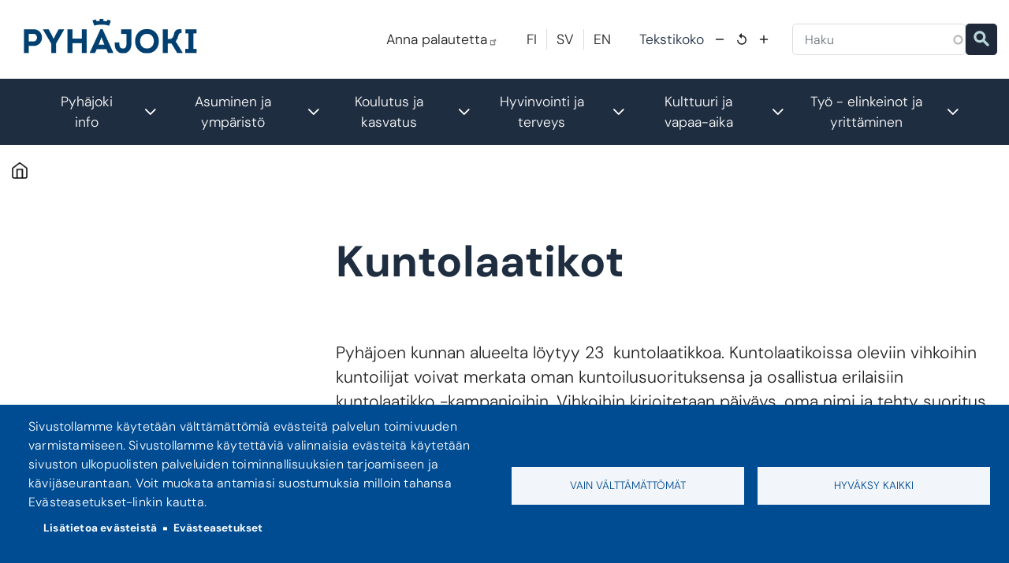

--- FILE ---
content_type: text/html; charset=UTF-8
request_url: https://pyhajoki.fi/kuntolaatikot
body_size: 16980
content:
<!DOCTYPE html>
<html lang="fi" dir="ltr" prefix="og: https://ogp.me/ns#">
  <head>
    <meta charset="utf-8" />
<noscript><style>form.antibot * :not(.antibot-message) { display: none !important; }</style>
</noscript><script async src="https://www.googletagmanager.com/gtag/js?id=UA-18404206-1" type="text/plain" id="cookies_ga_google_analytics_tracking_file" data-cookieconsent="analytics"></script>
<script>window.dataLayer = window.dataLayer || [];function gtag(){dataLayer.push(arguments)};gtag("js", new Date());gtag("set", "developer_id.dMDhkMT", true);gtag("config", "UA-18404206-1", {"groups":"default","anonymize_ip":true,"page_placeholder":"PLACEHOLDER_page_path","allow_ad_personalization_signals":false});</script>
<meta name="description" content="Pyhäjoen kunnan alueelta löytyy 23 kuntolaatikkoa. Kuntolaatikoissa oleviin vihkoihin kuntoilijat voivat merkata oman kuntoilusuorituksensa ja osallistua erilaisiin kuntolaatikko -kampanjoihin. Vihkoihin kirjoitetaan päiväys, oma nimi ja tehty suoritus (kävellen, juosten, pyöräillen, hiihtäen, rullaluistellen, jne.). Vihkot vaihdetaan uusiin tarvittaessa." />
<link rel="canonical" href="https://pyhajoki.fi/kuntolaatikot" />
<meta property="og:site_name" content="Pyhäjoki" />
<meta property="og:url" content="https://pyhajoki.fi/kuntolaatikot" />
<meta property="og:title" content="Kuntolaatikot" />
<meta property="og:description" content="Pyhäjoen kunnan alueelta löytyy 23 kuntolaatikkoa. Kuntolaatikoissa oleviin vihkoihin kuntoilijat voivat merkata oman kuntoilusuorituksensa ja osallistua erilaisiin kuntolaatikko -kampanjoihin. Vihkoihin kirjoitetaan päiväys, oma nimi ja tehty suoritus (kävellen, juosten, pyöräillen, hiihtäen, rullaluistellen, jne.). Vihkot vaihdetaan uusiin tarvittaessa." />
<meta property="og:image" content="https://pyhajoki.fi/sites/pyhajokidev.jict.fi/files/Pyhäjoki_vaakuna_banner.png" />
<meta property="og:image:alt" content="Pyhäjoki logo" />
<meta name="Generator" content="Drupal 10 (https://www.drupal.org)" />
<meta name="MobileOptimized" content="width" />
<meta name="HandheldFriendly" content="true" />
<meta name="viewport" content="width=device-width, initial-scale=1, shrink-to-fit=no" />
<meta http-equiv="x-ua-compatible" content="ie=edge" />
<link rel="icon" href="/sites/pyhajoki.fi/files/Pyh%C3%A4joki_vaakuna1_fav.png" type="image/png" />
<link rel="alternate" hreflang="fi" href="https://pyhajoki.fi/kuntolaatikot" />
<link rel="alternate" hreflang="en" href="https://pyhajoki.fi/en/fitness-boxes" />

    <title>Kuntolaatikot | Pyhäjoki</title>
    <link rel="stylesheet" media="all" href="/core/assets/vendor/jquery.ui/themes/base/core.css?t98tim" />
<link rel="stylesheet" media="all" href="/core/assets/vendor/jquery.ui/themes/base/autocomplete.css?t98tim" />
<link rel="stylesheet" media="all" href="/core/assets/vendor/jquery.ui/themes/base/menu.css?t98tim" />
<link rel="stylesheet" media="all" href="/core/misc/components/progress.module.css?t98tim" />
<link rel="stylesheet" media="all" href="/core/misc/components/ajax-progress.module.css?t98tim" />
<link rel="stylesheet" media="all" href="/core/misc/components/autocomplete-loading.module.css?t98tim" />
<link rel="stylesheet" media="all" href="/core/modules/system/css/components/align.module.css?t98tim" />
<link rel="stylesheet" media="all" href="/core/modules/system/css/components/fieldgroup.module.css?t98tim" />
<link rel="stylesheet" media="all" href="/core/modules/system/css/components/container-inline.module.css?t98tim" />
<link rel="stylesheet" media="all" href="/core/modules/system/css/components/clearfix.module.css?t98tim" />
<link rel="stylesheet" media="all" href="/core/modules/system/css/components/details.module.css?t98tim" />
<link rel="stylesheet" media="all" href="/core/modules/system/css/components/hidden.module.css?t98tim" />
<link rel="stylesheet" media="all" href="/core/modules/system/css/components/item-list.module.css?t98tim" />
<link rel="stylesheet" media="all" href="/core/modules/system/css/components/js.module.css?t98tim" />
<link rel="stylesheet" media="all" href="/core/modules/system/css/components/nowrap.module.css?t98tim" />
<link rel="stylesheet" media="all" href="/core/modules/system/css/components/position-container.module.css?t98tim" />
<link rel="stylesheet" media="all" href="/core/modules/system/css/components/reset-appearance.module.css?t98tim" />
<link rel="stylesheet" media="all" href="/core/modules/system/css/components/resize.module.css?t98tim" />
<link rel="stylesheet" media="all" href="/core/modules/system/css/components/system-status-counter.css?t98tim" />
<link rel="stylesheet" media="all" href="/core/modules/system/css/components/system-status-report-counters.css?t98tim" />
<link rel="stylesheet" media="all" href="/core/modules/system/css/components/system-status-report-general-info.css?t98tim" />
<link rel="stylesheet" media="all" href="/core/modules/system/css/components/tablesort.module.css?t98tim" />
<link rel="stylesheet" media="all" href="/modules/contrib/cookies/css/cookies.lib.css?t98tim" />
<link rel="stylesheet" media="all" href="/libraries/cookiesjsr/dist/cookiesjsr.min.css?t98tim" />
<link rel="stylesheet" media="all" href="/modules/jict_visitdatahub/css/visitdatahub.css?t98tim" />
<link rel="stylesheet" media="all" href="/core/modules/views/css/views.module.css?t98tim" />
<link rel="stylesheet" media="all" href="/core/assets/vendor/jquery.ui/themes/base/theme.css?t98tim" />
<link rel="stylesheet" media="all" href="/modules/contrib/colorbox/styles/default/colorbox_style.css?t98tim" />
<link rel="stylesheet" media="all" href="/modules/contrib/extlink/css/extlink.css?t98tim" />
<link rel="stylesheet" media="all" href="/core/modules/layout_builder/layouts/twocol_section/twocol_section.css?t98tim" />
<link rel="stylesheet" media="all" href="/core/modules/layout_discovery/layouts/onecol/onecol.css?t98tim" />
<link rel="stylesheet" media="all" href="/modules/pvp_sivusto/css/pvp_sivusto.css?t98tim" />
<link rel="stylesheet" media="all" href="/modules/contrib/search_api_autocomplete/css/search_api_autocomplete.css?t98tim" />
<link rel="stylesheet" media="all" href="/modules/contrib/tb_megamenu/dist/base.css?t98tim" />
<link rel="stylesheet" media="all" href="/modules/contrib/tb_megamenu/dist/styles.css?t98tim" />
<link rel="stylesheet" media="all" href="/modules/text_resize/css/text_resize.css?t98tim" />
<link rel="stylesheet" media="all" href="/themes/contrib/bootstrap_barrio/css/components/variables.css?t98tim" />
<link rel="stylesheet" media="all" href="/themes/contrib/bootstrap_barrio/css/components/user.css?t98tim" />
<link rel="stylesheet" media="all" href="/themes/contrib/bootstrap_barrio/css/components/progress.css?t98tim" />
<link rel="stylesheet" media="all" href="/themes/contrib/bootstrap_barrio/css/components/node.css?t98tim" />
<link rel="stylesheet" media="all" href="/themes/contrib/bootstrap_barrio/css/components/form.css?t98tim" />
<link rel="stylesheet" media="all" href="/themes/contrib/bootstrap_barrio/css/components/affix.css?t98tim" />
<link rel="stylesheet" media="all" href="/themes/contrib/bootstrap_barrio/css/components/book.css?t98tim" />
<link rel="stylesheet" media="all" href="/themes/contrib/bootstrap_barrio/css/components/contextual.css?t98tim" />
<link rel="stylesheet" media="all" href="/themes/contrib/bootstrap_barrio/css/components/feed-icon.css?t98tim" />
<link rel="stylesheet" media="all" href="/themes/contrib/bootstrap_barrio/css/components/field.css?t98tim" />
<link rel="stylesheet" media="all" href="/themes/contrib/bootstrap_barrio/css/components/header.css?t98tim" />
<link rel="stylesheet" media="all" href="/themes/contrib/bootstrap_barrio/css/components/help.css?t98tim" />
<link rel="stylesheet" media="all" href="/themes/contrib/bootstrap_barrio/css/components/icons.css?t98tim" />
<link rel="stylesheet" media="all" href="/themes/contrib/bootstrap_barrio/css/components/image-button.css?t98tim" />
<link rel="stylesheet" media="all" href="/themes/contrib/bootstrap_barrio/css/components/item-list.css?t98tim" />
<link rel="stylesheet" media="all" href="/themes/contrib/bootstrap_barrio/css/components/list-group.css?t98tim" />
<link rel="stylesheet" media="all" href="/themes/contrib/bootstrap_barrio/css/components/media.css?t98tim" />
<link rel="stylesheet" media="all" href="/themes/contrib/bootstrap_barrio/css/components/page.css?t98tim" />
<link rel="stylesheet" media="all" href="/themes/contrib/bootstrap_barrio/css/components/search-form.css?t98tim" />
<link rel="stylesheet" media="all" href="/themes/contrib/bootstrap_barrio/css/components/shortcut.css?t98tim" />
<link rel="stylesheet" media="all" href="/themes/contrib/bootstrap_barrio/css/components/sidebar.css?t98tim" />
<link rel="stylesheet" media="all" href="/themes/contrib/bootstrap_barrio/css/components/site-footer.css?t98tim" />
<link rel="stylesheet" media="all" href="/themes/contrib/bootstrap_barrio/css/components/skip-link.css?t98tim" />
<link rel="stylesheet" media="all" href="/themes/contrib/bootstrap_barrio/css/components/table.css?t98tim" />
<link rel="stylesheet" media="all" href="/themes/contrib/bootstrap_barrio/css/components/tabledrag.css?t98tim" />
<link rel="stylesheet" media="all" href="/themes/contrib/bootstrap_barrio/css/components/tableselect.css?t98tim" />
<link rel="stylesheet" media="all" href="/themes/contrib/bootstrap_barrio/css/components/tablesort-indicator.css?t98tim" />
<link rel="stylesheet" media="all" href="/themes/contrib/bootstrap_barrio/css/components/ui.widget.css?t98tim" />
<link rel="stylesheet" media="all" href="/themes/contrib/bootstrap_barrio/css/components/tabs.css?t98tim" />
<link rel="stylesheet" media="all" href="/themes/contrib/bootstrap_barrio/css/components/toolbar.css?t98tim" />
<link rel="stylesheet" media="all" href="/themes/contrib/bootstrap_barrio/css/components/vertical-tabs.css?t98tim" />
<link rel="stylesheet" media="all" href="/themes/contrib/bootstrap_barrio/css/components/views.css?t98tim" />
<link rel="stylesheet" media="all" href="/themes/contrib/bootstrap_barrio/css/components/webform.css?t98tim" />
<link rel="stylesheet" media="all" href="/themes/contrib/bootstrap_barrio/css/components/ui-dialog.css?t98tim" />
<link rel="stylesheet" media="all" href="/themes/contrib/bootstrap_barrio/css/colors/messages/messages-white.css?t98tim" />
<link rel="stylesheet" media="all" href="/core/../themes/contrib/bootstrap_barrio/components/breadcrumb/breadcrumb.css?t98tim" />
<link rel="stylesheet" media="all" href="//cdn.jsdelivr.net/npm/bootstrap@5.2.0/dist/css/bootstrap.min.css" />
<link rel="stylesheet" media="all" href="/themes/pyhajoki_barrio/css/style.css?t98tim" />
<link rel="stylesheet" media="all" href="/themes/pyhajoki_barrio/css/colors.css?t98tim" />
<link rel="stylesheet" media="print" href="/themes/contrib/bootstrap_barrio/css/print.css?t98tim" />

    <script type="application/json" data-drupal-selector="drupal-settings-json">{"path":{"baseUrl":"\/","pathPrefix":"","currentPath":"node\/664","currentPathIsAdmin":false,"isFront":false,"currentLanguage":"fi"},"pluralDelimiter":"\u0003","suppressDeprecationErrors":true,"ajaxPageState":{"libraries":"[base64]","theme":"pyhajoki_barrio","theme_token":null},"ajaxTrustedUrl":{"\/haku":true},"colorbox":{"opacity":"0.85","current":"{current} \/ {total}","previous":"\u00ab Edellinen","next":"Seuraava \u00bb","close":"Sulje","maxWidth":"98%","maxHeight":"98%","fixed":true,"mobiledetect":true,"mobiledevicewidth":"480px"},"google_analytics":{"account":"UA-18404206-1","trackOutbound":true,"trackMailto":true,"trackTel":true,"trackDownload":true,"trackDownloadExtensions":"7z|aac|arc|arj|asf|asx|avi|bin|csv|doc(x|m)?|dot(x|m)?|exe|flv|gif|gz|gzip|hqx|jar|jpe?g|js|mp(2|3|4|e?g)|mov(ie)?|msi|msp|pdf|phps|png|ppt(x|m)?|pot(x|m)?|pps(x|m)?|ppam|sld(x|m)?|thmx|qtm?|ra(m|r)?|sea|sit|tar|tgz|torrent|txt|wav|wma|wmv|wpd|xls(x|m|b)?|xlt(x|m)|xlam|xml|z|zip","trackColorbox":true},"data":{"extlink":{"extTarget":true,"extTargetAppendNewWindowDisplay":true,"extTargetAppendNewWindowLabel":"(opens in a new window)","extTargetNoOverride":false,"extNofollow":false,"extTitleNoOverride":false,"extNoreferrer":false,"extFollowNoOverride":false,"extClass":"ext","extLabel":"(ulkoinen linkki)","extImgClass":false,"extSubdomains":true,"extExclude":"","extInclude":"","extCssExclude":"","extCssInclude":"","extCssExplicit":"","extAlert":false,"extAlertText":"T\u00e4m\u00e4 linkki vie sinut ulkopuoliselle verkkosivustolle, emme ota vastuuta sen  sis\u00e4ll\u00f6st\u00e4.","extHideIcons":false,"mailtoClass":"mailto","telClass":"","mailtoLabel":"(link sends email)","telLabel":"(link is a phone number)","extUseFontAwesome":false,"extIconPlacement":"append","extPreventOrphan":false,"extFaLinkClasses":"fa fa-external-link","extFaMailtoClasses":"fa fa-envelope-o","extAdditionalLinkClasses":"","extAdditionalMailtoClasses":"","extAdditionalTelClasses":"","extFaTelClasses":"fa fa-phone","allowedDomains":null,"extExcludeNoreferrer":""}},"cookies":{"cookiesjsr":{"config":{"cookie":{"name":"cookiesjsr","expires":2592000000,"domain":"pyhajoki.fi","sameSite":"Lax","secure":false},"library":{"libBasePath":"https:\/\/cdn.jsdelivr.net\/gh\/jfeltkamp\/cookiesjsr@1\/dist","libPath":"https:\/\/cdn.jsdelivr.net\/gh\/jfeltkamp\/cookiesjsr@1\/dist\/cookiesjsr.min.js","scrollLimit":0},"callback":{"method":"post","url":"\/cookies\/consent\/callback.json","headers":[]},"interface":{"openSettingsHash":"#editCookieSettings","showDenyAll":true,"denyAllOnLayerClose":false,"settingsAsLink":true,"availableLangs":["fi","sv","en"],"defaultLang":"fi","groupConsent":false,"cookieDocs":true}},"services":{"essential":{"id":"essential","services":[{"key":"essential","type":"essential","name":"V\u00e4ltt\u00e4m\u00e4tt\u00f6m\u00e4t","info":{"value":"","format":"full_html"},"uri":"","needConsent":false}],"weight":0},"functional":{"id":"functional","services":[{"key":"embeds","type":"functional","name":"Upotukset","info":{"value":"","format":"full_html"},"uri":"","needConsent":true}],"weight":1},"tracking":{"id":"tracking","services":[{"key":"analytics","type":"tracking","name":"Google Analytics","info":{"value":"","format":"full_html"},"uri":"","needConsent":true}],"weight":10}},"translation":{"_core":{"default_config_hash":"PpB_t3-mnEd5Lckhxc9rfquSMa0CndPslGvJZlcg61E"},"langcode":"fi","bannerText":"Sivustollamme k\u00e4ytet\u00e4\u00e4n v\u00e4ltt\u00e4m\u00e4tt\u00f6mi\u00e4 ev\u00e4steit\u00e4 palvelun toimivuuden varmistamiseen. Sivustollamme k\u00e4ytett\u00e4vi\u00e4 valinnaisia ev\u00e4steit\u00e4 k\u00e4ytet\u00e4\u00e4n sivuston ulkopuolisten palveluiden toiminnallisuuksien tarjoamiseen ja k\u00e4vij\u00e4seurantaan. Voit muokata antamiasi suostumuksia milloin tahansa Ev\u00e4steasetukset-linkin kautta.","privacyPolicy":"Tietosuoja","privacyUri":"","imprint":"","imprintUri":"","cookieDocs":"Lis\u00e4tietoa ev\u00e4steist\u00e4","cookieDocsUri":"\/pyhajoki-info\/saannot-ohjeet-ja-strategiat\/evasteet","officialWebsite":"Official website","denyAll":"Vain v\u00e4ltt\u00e4m\u00e4tt\u00f6m\u00e4t","alwaysActive":"Aina k\u00e4yt\u00f6ss\u00e4","settings":"Ev\u00e4steasetukset","acceptAll":"Hyv\u00e4ksy kaikki","requiredCookies":"V\u00e4ltt\u00e4m\u00e4tt\u00f6m\u00e4t","cookieSettings":"Ev\u00e4steasetukset","close":"Sulje","readMore":"Lue lis\u00e4\u00e4","allowed":"Sallittu","denied":"Estetty","settingsAllServices":"Ev\u00e4steasetukset","saveSettings":"Tallenna","default_langcode":"en","disclaimerText":"All cookie information is subject to change by the service providers. We update this information regularly.","disclaimerTextPosition":"above","processorDetailsLabel":"Processor Company Details","processorLabel":"Yritys","processorWebsiteUrlLabel":"Company Website","processorPrivacyPolicyUrlLabel":"Company Privacy Policy","processorCookiePolicyUrlLabel":"Company Cookie Policy","processorContactLabel":"Data Protection Contact Details","placeholderAcceptAllText":"Hyv\u00e4ksy kaikki ev\u00e4steet","essential":{"title":"V\u00e4ltt\u00e4m\u00e4tt\u00f6m\u00e4t","details":"Sivustollamme k\u00e4ytet\u00e4\u00e4n v\u00e4ltt\u00e4m\u00e4tt\u00f6mi\u00e4 ev\u00e4steit\u00e4 palvelun toiminnallisuuden varmistamiseen. Lis\u00e4tietoja www.pyhajoki.fi\/evasteet."},"functional":{"title":"Toiminnalliset","details":"Sivustollamme k\u00e4ytet\u00e4\u00e4n toiminnallisia ev\u00e4steit\u00e4 ulkopuolisten palveluiden toiminnallisuuksien tarjoamiseen sivustollamme, jotka saattavat k\u00e4ytt\u00e4\u00e4 omia ev\u00e4steit\u00e4\u00e4n. Voit vaikuttaa n\u00e4iden palveluiden ev\u00e4steasetuksiin n\u00e4iden omissa palveluissaan. Lis\u00e4tietoja www.pyhajoki.fi\/evasteet."},"tracking":{"title":"Tilastolliset","details":"Sivustollamme k\u00e4ytet\u00e4\u00e4n tilastollisia ev\u00e4steit\u00e4 palvelun k\u00e4ytt\u00e4j\u00e4kokemuksen ja sis\u00e4lt\u00f6jen kehitt\u00e4miseen. Lis\u00e4tietoja www.pyhajoki.fi\/evasteet."}}},"cookiesTexts":{"_core":{"default_config_hash":"PpB_t3-mnEd5Lckhxc9rfquSMa0CndPslGvJZlcg61E"},"langcode":"fi","bannerText":"Sivustollamme k\u00e4ytet\u00e4\u00e4n v\u00e4ltt\u00e4m\u00e4tt\u00f6mi\u00e4 ev\u00e4steit\u00e4 palvelun toimivuuden varmistamiseen. Sivustollamme k\u00e4ytett\u00e4vi\u00e4 valinnaisia ev\u00e4steit\u00e4 k\u00e4ytet\u00e4\u00e4n sivuston ulkopuolisten palveluiden toiminnallisuuksien tarjoamiseen ja k\u00e4vij\u00e4seurantaan. Voit muokata antamiasi suostumuksia milloin tahansa Ev\u00e4steasetukset-linkin kautta.","privacyPolicy":"Tietosuoja","privacyUri":"","imprint":"","imprintUri":"","cookieDocs":"Lis\u00e4tietoa ev\u00e4steist\u00e4","cookieDocsUri":"\/node\/2484","officialWebsite":"Official website","denyAll":"Vain v\u00e4ltt\u00e4m\u00e4tt\u00f6m\u00e4t","alwaysActive":"Aina k\u00e4yt\u00f6ss\u00e4","settings":"Ev\u00e4steasetukset","acceptAll":"Hyv\u00e4ksy kaikki","requiredCookies":"V\u00e4ltt\u00e4m\u00e4tt\u00f6m\u00e4t","cookieSettings":"Ev\u00e4steasetukset","close":"Sulje","readMore":"Lue lis\u00e4\u00e4","allowed":"Sallittu","denied":"Estetty","settingsAllServices":"Ev\u00e4steasetukset","saveSettings":"Tallenna","default_langcode":"en","disclaimerText":"All cookie information is subject to change by the service providers. We update this information regularly.","disclaimerTextPosition":"above","processorDetailsLabel":"Processor Company Details","processorLabel":"Yritys","processorWebsiteUrlLabel":"Company Website","processorPrivacyPolicyUrlLabel":"Company Privacy Policy","processorCookiePolicyUrlLabel":"Company Cookie Policy","processorContactLabel":"Data Protection Contact Details","placeholderAcceptAllText":"Hyv\u00e4ksy kaikki ev\u00e4steet"},"services":{"analytics":{"uuid":"b6384e5e-0e81-49bf-9926-5b11bd6aac9c","langcode":"fi","status":true,"dependencies":{"enforced":{"module":["cookies_ga"]}},"_core":{"default_config_hash":"kdI8DLFQN2AVW0p7C2m5w9Fp9Cdt4cdvo4wnJHmcKjA"},"id":"analytics","label":"Google Analytics","group":"tracking","info":{"value":"","format":"full_html"},"consentRequired":true,"purpose":"","processor":"","processorContact":"","processorUrl":"","processorPrivacyPolicyUrl":"","processorCookiePolicyUrl":"","placeholderMainText":"This content is blocked because Google Analytics cookies have not been accepted.","placeholderAcceptText":"Only accept Google Analytics cookies"},"embeds":{"uuid":"073843cc-fcfe-4bd4-b987-d0128bcec296","langcode":"fi","status":true,"dependencies":[],"id":"embeds","label":"Upotukset","group":"functional","info":{"value":"","format":"full_html"},"consentRequired":true,"purpose":"","processor":"","processorContact":"","processorUrl":"","processorPrivacyPolicyUrl":"","processorCookiePolicyUrl":"","placeholderMainText":"This content is blocked because required embed cookies have not been accepted.","placeholderAcceptText":"Only accept required embed cookies"},"essential":{"uuid":"3a8775db-e025-412d-9676-98fd7f820e5d","langcode":"fi","status":true,"dependencies":[],"id":"essential","label":"V\u00e4ltt\u00e4m\u00e4tt\u00f6m\u00e4t","group":"essential","info":{"value":"","format":"full_html"},"consentRequired":false,"purpose":"","processor":"","processorContact":"","processorUrl":"","processorPrivacyPolicyUrl":"","processorCookiePolicyUrl":"","placeholderMainText":"This content is blocked because required essential cookies have not been accepted.","placeholderAcceptText":"Only accept required essential cookies"}},"groups":{"essential":{"uuid":"447aaa04-1beb-438a-b2a6-42c3906d0ceb","langcode":"fi","status":true,"dependencies":[],"id":"essential","label":"V\u00e4ltt\u00e4m\u00e4tt\u00f6m\u00e4t","weight":0,"title":"V\u00e4ltt\u00e4m\u00e4tt\u00f6m\u00e4t","details":"Sivustollamme k\u00e4ytet\u00e4\u00e4n v\u00e4ltt\u00e4m\u00e4tt\u00f6mi\u00e4 ev\u00e4steit\u00e4 palvelun toiminnallisuuden varmistamiseen. Lis\u00e4tietoja www.pyhajoki.fi\/evasteet."},"functional":{"uuid":"f46875bf-2d49-4168-a1bb-f6a4f07e29eb","langcode":"fi","status":true,"dependencies":[],"_core":{"default_config_hash":"aHm4Q63Ge97tcktTa_qmUqJMir45iyGY2lEvvqPW68g"},"id":"functional","label":"Toiminnalliset","weight":1,"title":"Toiminnalliset","details":"Sivustollamme k\u00e4ytet\u00e4\u00e4n toiminnallisia ev\u00e4steit\u00e4 ulkopuolisten palveluiden toiminnallisuuksien tarjoamiseen sivustollamme, jotka saattavat k\u00e4ytt\u00e4\u00e4 omia ev\u00e4steit\u00e4\u00e4n. Voit vaikuttaa n\u00e4iden palveluiden ev\u00e4steasetuksiin n\u00e4iden omissa palveluissaan. Lis\u00e4tietoja www.pyhajoki.fi\/evasteet."},"marketing":{"uuid":"82fbbc5a-c503-44f7-b28a-69705d93e919","langcode":"fi","status":true,"dependencies":[],"_core":{"default_config_hash":"JkP6try0AxX_f4RpFEletep5NHSlVB1BbGw0snW4MO8"},"id":"marketing","label":"Marketing","weight":20,"title":"Marketing","details":"Customer communication and marketing tools."},"performance":{"uuid":"cccb91a3-e06e-4d97-bba2-3cec4f619355","langcode":"fi","status":true,"dependencies":[],"_core":{"default_config_hash":"Jv3uIJviBj7D282Qu1ZpEQwuOEb3lCcDvx-XVHeOJpw"},"id":"performance","label":"Suorituskyky","weight":30,"title":"Performance Cookies","details":"Performance cookies collect aggregated information about how our website is used. The purpose of this is to improve its attractiveness, content and functionality. These cookies help us to determine whether, how often and for how long particular sub-pages of our website are accessed and which content users are particularly interested in. Search terms, country, region and (where applicable) the city from which the website is accessed are also recorded, as is the proportion of mobile devices that are used to access the website. We use this information to compile statistical reports that help us tailor the content of our website to your needs and optimize our offer."},"social":{"uuid":"24d29367-4180-47eb-b8ce-0282a858b9dc","langcode":"fi","status":true,"dependencies":[],"_core":{"default_config_hash":"w9uS0Ktbh58ffWxW1ue_MKgB_he6iZPMx2Pc6tN4K4o"},"id":"social","label":"Social Plugins","weight":20,"title":"Social Plugins","details":"Social media widgets provide additional content originally published on third party platforms."},"tracking":{"uuid":"23c93c7c-5d6c-4181-88a0-aa197b763cc7","langcode":"fi","status":true,"dependencies":[],"_core":{"default_config_hash":"_gYDe3qoEc6L5uYR6zhu5V-3ARLlyis9gl1diq7Tnf4"},"id":"tracking","label":"Tilastolliset","weight":10,"title":"Tilastolliset","details":"Sivustollamme k\u00e4ytet\u00e4\u00e4n tilastollisia ev\u00e4steit\u00e4 palvelun k\u00e4ytt\u00e4j\u00e4kokemuksen ja sis\u00e4lt\u00f6jen kehitt\u00e4miseen. Lis\u00e4tietoja www.pyhajoki.fi\/evasteet."},"video":{"uuid":"c81138e8-2db4-4329-82b3-60767fdb5979","langcode":"fi","status":true,"dependencies":[],"_core":{"default_config_hash":"w1WnCmP2Xfgx24xbx5u9T27XLF_ZFw5R0MlO-eDDPpQ"},"id":"video","label":"Videot","weight":40,"title":"Video","details":"Video sharing services help to add rich media on the site and increase its visibility."}}},"TBMegaMenu":{"TBElementsCounter":{"column":null},"theme":"pyhajoki_barrio","adee78e3-31e4-46ed-a1e0-381f1828c531":{"arrows":"1"}},"search_api_autocomplete":{"haku":{"auto_submit":true}},"text_resize":{"text_resize_scope":"page-wrapper","text_resize_minimum":16,"text_resize_maximum":24,"text_resize_line_height_allow":false,"text_resize_line_height_min":null,"text_resize_line_height_max":null},"user":{"uid":0,"permissionsHash":"b3f69e189d213e9b7fec2599a1f1fc75142db669ea3afd4070bd32227a8147f0"}}</script>
<script src="/sites/pyhajoki.fi/files/js/js_pmJu6sqCOFuy8hs8pRlMmt3_mnqM-nxb__vnmbb7B5Q.js?scope=header&amp;delta=0&amp;language=fi&amp;theme=pyhajoki_barrio&amp;include=[base64]"></script>
<script src="/modules/contrib/cookies/js/cookiesjsr.conf.js?v=10.6.2" defer></script>

  </head>
  <body class="layout-no-sidebars page-node-664 path-node node--type-page">
    <a href="#main-content" class="visually-hidden-focusable">
      Hyppää pääsisältöön
    </a>
    
      <div class="dialog-off-canvas-main-canvas" data-off-canvas-main-canvas>
    
<div id="page-wrapper">
  <div id="page">
    <header id="header" class="header" role="banner" aria-label="Sivuston ylätunniste">
                      
          <nav class="navbar" id="navbar-top">
                        
                <section class="row region region-top-header">
          <a href="/" title="Etusivu" rel="home" class="navbar-brand">
              <img src="/sites/pyhajoki.fi/files/pyhajoen_kunta_logo.png" alt="Etusivu" class="img-fluid d-inline-block align-top" />
            
    </a>
    
  </section>

                              <div class="form-inline navbar-form float-right">
                    <section class="row region region-top-header-form">
    <div id="block-pyhajoki-barrio-ylatunniste" class="block-content-basic block block-block-content block-block-contentb5a186c1-5bd4-4616-b47f-4e0780663f78">
  
    
      <div class="content">
      
            <div class="clearfix text-formatted field field--name-body field--type-text-with-summary field--label-hidden field__item"><p><a href="https://akkuna.fi/lomake/pyhajoki-palautekanava">Anna palautetta</a></p></div>
      
    </div>
  </div>
<div class="language-switcher-language-url block block-language block-language-blocklanguage-interface" id="block-pyhajoki-barrio-kielenvaihtaja" role="navigation">
  
    
      <div class="content">
      

  <nav class="links nav links-inline"><span hreflang="fi" data-drupal-link-system-path="node/664" class="fi nav-link is-active" aria-current="page"><a href="/kuntolaatikot" class="language-link is-active" title="Suomi" hreflang="fi" data-drupal-link-system-path="node/664" aria-current="page">FI</a></span><span hreflang="sv" data-drupal-link-system-path="&lt;front&gt;" class="sv nav-link"><a href="/sv" class="language-link" title="Swedish" hreflang="sv" data-drupal-link-system-path="&lt;front&gt;">SV</a></span><span hreflang="en" data-drupal-link-system-path="node/664" class="en nav-link"><a href="/en/fitness-boxes" class="language-link" title="English" hreflang="en" data-drupal-link-system-path="node/664">EN</a></span></nav>

    </div>
  </div>
<div id="block-pyhajoki-barrio-textresize" class="block block-text-resize block-text-resize-block">
  
      <h2>Tekstikoko</h2>
    
      <div class="content">
      <div class="content"><a href="javascript:;" class="changer" id="text_resize_decrease"><sup>-</sup>A</a> <a href="javascript:;" class="changer" id="text_resize_reset">A</a> <a href="javascript:;" class="changer" id="text_resize_increase"><sup>+</sup>A</a><div id="text_resize_clear"></div></div>

    </div>
  </div>
<div class="views-exposed-form block block-views block-views-exposed-filter-blockhaku-page-1" data-drupal-selector="views-exposed-form-haku-page-1" id="block-pyhajoki-barrio-nakyvakaavakehakupage-1-2">
  
    
      <div class="content">
      
<form action="/haku" method="get" id="views-exposed-form-haku-page-1" accept-charset="UTF-8">
  <div class="d-flex flex-wrap">
  





  <div class="js-form-item js-form-type-search-api-autocomplete form-type-search-api-autocomplete js-form-item-search-api-fulltext form-item-search-api-fulltext form-no-label mb-3">
                    <input data-drupal-selector="edit-search-api-fulltext" data-search-api-autocomplete-search="haku" class="form-autocomplete form-control" data-autocomplete-path="/search_api_autocomplete/haku?display=page_1&amp;&amp;filter=search_api_fulltext" type="text" id="edit-search-api-fulltext" name="search_api_fulltext" value="" size="30" maxlength="128" />

                      </div>
<div data-drupal-selector="edit-actions" class="form-actions js-form-wrapper form-wrapper mb-3" id="edit-actions"><button data-drupal-selector="edit-submit-haku" type="submit" id="edit-submit-haku" value="Etsi" class="button js-form-submit form-submit btn btn-primary">Etsi</button>
</div>

</div>

</form>

    </div>
  </div>

  </section>

                </div>
                                  </nav>
                <nav class="navbar navbar-expand-lg" id="navbar-main">
                        <div id="block-pyhajoki-barrio-paavalikko-2" class="block block-tb-megamenu block-tb-megamenu-menu-blockmain">
  
    
      <div class="content">
      <nav  class="tbm tbm-main tbm-arrows" id="adee78e3-31e4-46ed-a1e0-381f1828c531" data-breakpoint="1200" aria-label="main navigation">
      <button class="tbm-button" type="button" aria-label="Toggle Menu Button">
      <span class="tbm-button-container">
        <span></span>
        <span></span>
        <span></span>
        <span></span>
      </span>
    </button>
    <div class="tbm-collapse ">
    <ul  class="tbm-nav level-0 items-6" >
          <li  class="tbm-item level-1 tbm-center tbm-item--has-dropdown" aria-level="1" >
      <div class="tbm-link-container">
            <span class="tbm-link level-1 no-link tbm-toggle" tabindex="0" aria-expanded="false">
                Pyhäjoki info
          </span>
                <button class="tbm-submenu-toggle always-show"><span class="visually-hidden">Toggle submenu</span></button>
          </div>
    <div  class="tbm-submenu tbm-item-child tbm-has-width" style="width: 1200px;">
      <div  class="tbm-row">
      <div  class="tbm-column span4">
  <div class="tbm-column-inner">
               <ul  class="tbm-subnav level-1 items-14">
        <li  class="tbm-item level-2 tbm-item--has-flyout" aria-level="2" >
      <div class="tbm-link-container">
            <a href="/pyhajoki-info/pyhajoki-faktoja-ja-tietoja"  class="tbm-link level-2 tbm-toggle" aria-expanded="false">
                Pyhäjoki - Faktoja ja tietoja
          </a>
                <button class="tbm-submenu-toggle always-show"><span class="visually-hidden">Toggle submenu</span></button>
          </div>
    <div  class="tbm-submenu tbm-item-child">
      <div  class="tbm-row">
      <div  class="tbm-column span12">
  <div class="tbm-column-inner">
               <ul  class="tbm-subnav level-2 items-1">
        <li  class="tbm-item level-3" aria-level="3" >
      <div class="tbm-link-container">
            <a href="https://www.infofinland.fi/pyhajoki"  class="tbm-link level-3">
                Info - Pyhäjoki in your language
          </a>
            </div>
    
</li>

  </ul>

      </div>
</div>

  </div>

  </div>

</li>

        <li  class="tbm-item level-2 tbm-item--has-flyout" aria-level="2" >
      <div class="tbm-link-container">
            <a href="/pyhajoki-info/yhteystiedot"  class="tbm-link level-2 tbm-toggle" aria-expanded="false">
                Yhteystiedot
          </a>
                <button class="tbm-submenu-toggle always-show"><span class="visually-hidden">Toggle submenu</span></button>
          </div>
    <div  class="tbm-submenu tbm-item-child">
      <div  class="tbm-row">
      <div  class="tbm-column span12">
  <div class="tbm-column-inner">
               <ul  class="tbm-subnav level-2 items-3">
        <li  class="tbm-item level-3" aria-level="3" >
      <div class="tbm-link-container">
            <a href="/pyhajoki-info/yhteystiedot/keskushallinnon-puhelinluettelo"  class="tbm-link level-3">
                Keskushallinnon puhelinluettelo
          </a>
            </div>
    
</li>

        <li  class="tbm-item level-3" aria-level="3" >
      <div class="tbm-link-container">
            <a href="/pyhajoki-info/yhteystiedot/tekniset-palvelut-puhelinluettelo"  class="tbm-link level-3">
                Tekniset palvelut puhelinluettelo
          </a>
            </div>
    
</li>

        <li  class="tbm-item level-3 tbm-item--has-flyout" aria-level="3" >
      <div class="tbm-link-container">
            <a href="/pyhajoki-info/yhteystiedot/sivistyspalvelujen-puhelinluettelo"  class="tbm-link level-3 tbm-toggle" aria-expanded="false">
                Sivistysosaston puhelinluettelo
          </a>
                <button class="tbm-submenu-toggle always-show"><span class="visually-hidden">Toggle submenu</span></button>
          </div>
    <div  class="tbm-submenu tbm-item-child">
      <div  class="tbm-row">
      <div  class="tbm-column span12">
  <div class="tbm-column-inner">
               <ul  class="tbm-subnav level-3 items-3">
        <li  class="tbm-item level-4" aria-level="4" >
      <div class="tbm-link-container">
            <a href="/pyhajoki-info/yhteystiedot/sivistysosaston-puhelinluettelo/varhaiskasvatuksen-puhelinluettelo"  class="tbm-link level-4">
                Varhaiskasvatuspalvelujen puhelinluettelo
          </a>
            </div>
    
</li>

        <li  class="tbm-item level-4" aria-level="4" >
      <div class="tbm-link-container">
            <a href="/pyhajoki-info/yhteystiedot/sivistysosaston-puhelinluettelo/koulujen-puhelinluettelo"  class="tbm-link level-4">
                Koulujen puhelinluettelo
          </a>
            </div>
    
</li>

        <li  class="tbm-item level-4" aria-level="4" >
      <div class="tbm-link-container">
            <a href="/pyhajoki-info/yhteystiedot/sivistysosaston-puhelinluettelo/kirjaston-puhelinluettelo"  class="tbm-link level-4">
                Kirjaston puhelinluettelo
          </a>
            </div>
    
</li>

  </ul>

      </div>
</div>

  </div>

  </div>

</li>

  </ul>

      </div>
</div>

  </div>

  </div>

</li>

        <li  class="tbm-item level-2 tbm-item--has-flyout" aria-level="2" >
      <div class="tbm-link-container">
            <a href="/pyhajoki-info/paatoksenteko"  class="tbm-link level-2 tbm-toggle" aria-expanded="false">
                Päätöksenteko
          </a>
                <button class="tbm-submenu-toggle always-show"><span class="visually-hidden">Toggle submenu</span></button>
          </div>
    <div  class="tbm-submenu tbm-item-child">
      <div  class="tbm-row">
      <div  class="tbm-column span12">
  <div class="tbm-column-inner">
               <ul  class="tbm-subnav level-2 items-7">
        <li  class="tbm-item level-3" aria-level="3" >
      <div class="tbm-link-container">
            <a href="/pyhajoki-info/paatoksenteko/poytakirjat"  class="tbm-link level-3">
                Pöytäkirjat
          </a>
            </div>
    
</li>

        <li  class="tbm-item level-3" aria-level="3" >
      <div class="tbm-link-container">
            <a href="/pyhajoki-info/paatoksenteko/valtuusto"  class="tbm-link level-3">
                Valtuusto
          </a>
            </div>
    
</li>

        <li  class="tbm-item level-3" aria-level="3" >
      <div class="tbm-link-container">
            <a href="/pyhajoki-info/paatoksenteko/kunnanhallitus"  class="tbm-link level-3">
                Kunnanhallitus
          </a>
            </div>
    
</li>

        <li  class="tbm-item level-3" aria-level="3" >
      <div class="tbm-link-container">
            <a href="/pyhajoki-info/paatoksenteko/lautakunnat"  class="tbm-link level-3">
                Lautakunnat
          </a>
            </div>
    
</li>

        <li  class="tbm-item level-3" aria-level="3" >
      <div class="tbm-link-container">
            <a href="/pyhajoki-info/paatoksenteko/hallinto-organisaatio"  class="tbm-link level-3">
                Hallinto-organisaatio
          </a>
            </div>
    
</li>

        <li  class="tbm-item level-3" aria-level="3" >
      <div class="tbm-link-container">
            <a href="/pyhajoki-info/paatoksenteko/vanhus-ja-vammaisneuvosto"  class="tbm-link level-3">
                Vanhus- ja vammaisneuvosto
          </a>
            </div>
    
</li>

        <li  class="tbm-item level-3" aria-level="3" >
      <div class="tbm-link-container">
            <a href="/pyhajoki-info/paatoksenteko/nuorisovaltuusto-nuva"  class="tbm-link level-3">
                Nuorisovaltuusto (Nuva)
          </a>
            </div>
    
</li>

  </ul>

      </div>
</div>

  </div>

  </div>

</li>

        <li  class="tbm-item level-2 tbm-item--has-flyout" aria-level="2" >
      <div class="tbm-link-container">
            <a href="/pyhajoki-info/maksut-ja-taksat"  class="tbm-link level-2 tbm-toggle" aria-expanded="false">
                Maksut, taksat ja etuisuudet
          </a>
                <button class="tbm-submenu-toggle always-show"><span class="visually-hidden">Toggle submenu</span></button>
          </div>
    <div  class="tbm-submenu tbm-item-child">
      <div  class="tbm-row">
      <div  class="tbm-column span12">
  <div class="tbm-column-inner">
               <ul  class="tbm-subnav level-2 items-3">
        <li  class="tbm-item level-3" aria-level="3" >
      <div class="tbm-link-container">
            <a href="/pyhajoki-info/maksut-taksat-ja-etuisuudet/kunnan-tilojen-varaus-ja-vuokraus"  class="tbm-link level-3">
                Kunnan tilojen varaus ja vuokraus
          </a>
            </div>
    
</li>

        <li  class="tbm-item level-3" aria-level="3" >
      <div class="tbm-link-container">
            <a href="/pyhajoki-info/maksut-taksat-ja-etuisuudet/ensiasunnon-hankinta-avustus"  class="tbm-link level-3">
                Ensiasunnon hankinta-avustus
          </a>
            </div>
    
</li>

        <li  class="tbm-item level-3" aria-level="3" >
      <div class="tbm-link-container">
            <a href="/pyhajoki-info/maksut-taksat-ja-etuisuudet/muut-avustukset"  class="tbm-link level-3">
                Muut avustukset
          </a>
            </div>
    
</li>

  </ul>

      </div>
</div>

  </div>

  </div>

</li>

        <li  class="tbm-item level-2 tbm-item--has-flyout" aria-level="2" >
      <div class="tbm-link-container">
            <a href="/pyhajoki-info/saannot-ohjeet-ja-strategiat"  class="tbm-link level-2 tbm-toggle" aria-expanded="false">
                Säännöt, ohjeet ja strategiat
          </a>
                <button class="tbm-submenu-toggle always-show"><span class="visually-hidden">Toggle submenu</span></button>
          </div>
    <div  class="tbm-submenu tbm-item-child">
      <div  class="tbm-row">
      <div  class="tbm-column span12">
  <div class="tbm-column-inner">
               <ul  class="tbm-subnav level-2 items-5">
        <li  class="tbm-item level-3" aria-level="3" >
      <div class="tbm-link-container">
            <a href="/pyhajoki-info/saannot-ohjeet-ja-strategiat/evasteet"  class="tbm-link level-3">
                Evästeet
          </a>
            </div>
    
</li>

        <li  class="tbm-item level-3" aria-level="3" >
      <div class="tbm-link-container">
            <a href="/pyhajoki-info/saannot-ohjeet-ja-strategiat/saavutettavuusseloste"  class="tbm-link level-3">
                Saavutettavuusseloste
          </a>
            </div>
    
</li>

        <li  class="tbm-item level-3" aria-level="3" >
      <div class="tbm-link-container">
            <a href="/pyhajoki-info/saannot-ohjeet-ja-strategiat/tietosuojaseloste"  class="tbm-link level-3">
                Tietosuojaseloste
          </a>
            </div>
    
</li>

        <li  class="tbm-item level-3" aria-level="3" >
      <div class="tbm-link-container">
            <a href="/pyhajoki-info/saannot-ohjeet-ja-strategiat/asiakirjajulkisuuskuvaus"  class="tbm-link level-3">
                Asiakirjajulkisuuskuvaus
          </a>
            </div>
    
</li>

        <li  class="tbm-item level-3" aria-level="3" >
      <div class="tbm-link-container">
            <a href="/pyhajoki-info/saannot-ohjeet-ja-strategiat/sidonnaisuusrekisteri"  class="tbm-link level-3">
                Sidonnaisuusrekisteri
          </a>
            </div>
    
</li>

  </ul>

      </div>
</div>

  </div>

  </div>

</li>

        <li  class="tbm-item level-2" aria-level="2" >
      <div class="tbm-link-container">
            <a href="/pyhajoki-info/talousarviot-ja-tilinpaatokset"  class="tbm-link level-2">
                Talousarviot ja tilinpäätökset
          </a>
            </div>
    
</li>

        <li  class="tbm-item level-2" aria-level="2" >
      <div class="tbm-link-container">
            <a href="https://poytakirjat.pyhajoki.fi/D10_Pyhajoki/cgi/DREQUEST.PHP?alo=1&amp;page=announcement_search&amp;tzo=-180#"  class="tbm-link level-2">
                Kuulutukset
          </a>
            </div>
    
</li>

        <li  class="tbm-item level-2" aria-level="2" >
      <div class="tbm-link-container">
            <a href="/pyhajoki-info/avoimet-tyopaikat"  class="tbm-link level-2">
                Avoimet työpaikat
          </a>
            </div>
    
</li>

        <li  class="tbm-item level-2" aria-level="2" >
      <div class="tbm-link-container">
            <a href="/pyhajoki-info/elavat-kylat"  class="tbm-link level-2">
                Elävät kylät
          </a>
            </div>
    
</li>

        <li  class="tbm-item level-2" aria-level="2" >
      <div class="tbm-link-container">
            <a href="/pyhajoki-info/kampanja-ensiasunnon-ostajille-pyhajoella"  class="tbm-link level-2">
                Kampanja ensiasunnon ostajille Pyhäjoella
          </a>
            </div>
    
</li>

        <li  class="tbm-item level-2" aria-level="2" >
      <div class="tbm-link-container">
            <a href="/pyhajoki-info/kulmahuone"  class="tbm-link level-2">
                Kulmahuone
          </a>
            </div>
    
</li>

        <li  class="tbm-item level-2 tbm-item--has-flyout" aria-level="2" >
      <div class="tbm-link-container">
            <a href="/pyhajoki-info/matkailijalle"  class="tbm-link level-2 tbm-toggle" aria-expanded="false">
                Matkailijalle
          </a>
                <button class="tbm-submenu-toggle always-show"><span class="visually-hidden">Toggle submenu</span></button>
          </div>
    <div  class="tbm-submenu tbm-item-child">
      <div  class="tbm-row">
      <div  class="tbm-column span12">
  <div class="tbm-column-inner">
               <ul  class="tbm-subnav level-2 items-3">
        <li  class="tbm-item level-3" aria-level="3" >
      <div class="tbm-link-container">
            <a href="/pyhajoki-info/matkailijalle/majoitus-ja-ruokailu"  class="tbm-link level-3">
                Majoitus ja ruokailu
          </a>
            </div>
    
</li>

        <li  class="tbm-item level-3" aria-level="3" >
      <div class="tbm-link-container">
            <a href="/pyhajoki-info/matkailijalle/lintutornit"  class="tbm-link level-3">
                Lintutornit
          </a>
            </div>
    
</li>

        <li  class="tbm-item level-3" aria-level="3" >
      <div class="tbm-link-container">
            <a href="/pyhajoki-info/matkailijalle/uimapaikat-pyhajoella"  class="tbm-link level-3">
                Uimapaikat Pyhäjoella
          </a>
            </div>
    
</li>

  </ul>

      </div>
</div>

  </div>

  </div>

</li>

        <li  class="tbm-item level-2" aria-level="2" >
      <div class="tbm-link-container">
            <a href="/pyhajoki-info/tarjouspyynnot"  class="tbm-link level-2">
                Tarjouspyynnöt
          </a>
            </div>
    
</li>

        <li  class="tbm-item level-2" aria-level="2" >
      <div class="tbm-link-container">
            <a href="/pyhajoki-info/ajankohtaista"  class="tbm-link level-2">
                Ajankohtaista
          </a>
            </div>
    
</li>

  </ul>

      </div>
</div>

  </div>

  </div>

</li>

          <li  class="tbm-item level-1 tbm-center tbm-item--has-dropdown" aria-level="1" >
      <div class="tbm-link-container">
            <span class="tbm-link level-1 no-link tbm-toggle" tabindex="0" aria-expanded="false">
                Asuminen ja ympäristö
          </span>
                <button class="tbm-submenu-toggle always-show"><span class="visually-hidden">Toggle submenu</span></button>
          </div>
    <div  class="tbm-submenu tbm-item-child tbm-has-width" style="width: 1200px;">
      <div  class="tbm-row">
      <div  class="tbm-column span4">
  <div class="tbm-column-inner">
               <ul  class="tbm-subnav level-1 items-15">
        <li  class="tbm-item level-2" aria-level="2" >
      <div class="tbm-link-container">
            <a href="/asuminen-ja-ymparisto/lupapiste-sahkoinen-asiointi"  class="tbm-link level-2">
                Lupapiste - sähköinen asiointi
          </a>
            </div>
    
</li>

        <li  class="tbm-item level-2 tbm-item--has-flyout" aria-level="2" >
      <div class="tbm-link-container">
            <a href="/asuminen-ja-ymparisto/asuminen"  class="tbm-link level-2 tbm-toggle" aria-expanded="false">
                Asuminen
          </a>
                <button class="tbm-submenu-toggle always-show"><span class="visually-hidden">Toggle submenu</span></button>
          </div>
    <div  class="tbm-submenu tbm-item-child">
      <div  class="tbm-row">
      <div  class="tbm-column span12">
  <div class="tbm-column-inner">
               <ul  class="tbm-subnav level-2 items-6">
        <li  class="tbm-item level-3 tbm-item--has-flyout" aria-level="3" >
      <div class="tbm-link-container">
            <a href="/asuminen-ja-ymparisto/asuminen/kunnan-vuokra-asunnot"  class="tbm-link level-3 tbm-toggle" aria-expanded="false">
                Kunnan vuokraamat asunnot
          </a>
                <button class="tbm-submenu-toggle always-show"><span class="visually-hidden">Toggle submenu</span></button>
          </div>
    <div  class="tbm-submenu tbm-item-child">
      <div  class="tbm-row">
      <div  class="tbm-column span12">
  <div class="tbm-column-inner">
               <ul  class="tbm-subnav level-3 items-4">
        <li  class="tbm-item level-4" aria-level="4" >
      <div class="tbm-link-container">
            <a href="/asuminen-ja-ymparisto/asuminen/kunnan-vuokra-asunnot/asunnon-hakeminen"  class="tbm-link level-4">
                Asunnon hakeminen
          </a>
            </div>
    
</li>

        <li  class="tbm-item level-4" aria-level="4" >
      <div class="tbm-link-container">
            <a href="/asuminen-ja-ymparisto/asuminen/kunnan-vuokra-asunnot/asunnon-vaihtaminen"  class="tbm-link level-4">
                Asunnon vaihtaminen
          </a>
            </div>
    
</li>

        <li  class="tbm-item level-4" aria-level="4" >
      <div class="tbm-link-container">
            <a href="/asuminen-ja-ymparisto/asuminen/kunnan-vuokra-asunnot/asukkaan-opas"  class="tbm-link level-4">
                Asukkaan opas
          </a>
            </div>
    
</li>

        <li  class="tbm-item level-4" aria-level="4" >
      <div class="tbm-link-container">
            <a href="/asuminen-ja-ymparisto/asuminen/kunnan-vuokra-asunnot/vuokrasopimuksen-irtisanominen"  class="tbm-link level-4">
                Vuokrasopimuksen irtisanominen
          </a>
            </div>
    
</li>

  </ul>

      </div>
</div>

  </div>

  </div>

</li>

        <li  class="tbm-item level-3" aria-level="3" >
      <div class="tbm-link-container">
            <a href="/asuminen-ja-ymparisto/asuminen/vuokra-asunnot-pyhajoella"  class="tbm-link level-3">
                Vuokra-asunnot kunnassa
          </a>
            </div>
    
</li>

        <li  class="tbm-item level-3" aria-level="3" >
      <div class="tbm-link-container">
            <a href="/asuminen-ja-ymparisto/asuminen/vapaa-ajan-asuminen"  class="tbm-link level-3">
                Vapaa-ajan asuminen
          </a>
            </div>
    
</li>

        <li  class="tbm-item level-3" aria-level="3" >
      <div class="tbm-link-container">
            <a href="/asuminen-ja-ymparisto/asuminen/muut-asunnot"  class="tbm-link level-3">
                Muut asunnot
          </a>
            </div>
    
</li>

        <li  class="tbm-item level-3" aria-level="3" >
      <div class="tbm-link-container">
            <a href="/asuminen-ja-ymparisto/asuminen/pyhajoen-luonto"  class="tbm-link level-3">
                Pyhäjoen luonto
          </a>
            </div>
    
</li>

        <li  class="tbm-item level-3" aria-level="3" >
      <div class="tbm-link-container">
            <a href="/asuminen-ja-ymparisto/asuminen/aran-korjausavustukset"  class="tbm-link level-3">
                ARA:n korjausavustukset
          </a>
            </div>
    
</li>

  </ul>

      </div>
</div>

  </div>

  </div>

</li>

        <li  class="tbm-item level-2 tbm-item--has-flyout" aria-level="2" >
      <div class="tbm-link-container">
            <a href="/asuminen-ja-ymparisto/kaavoitus-ja-maankaytto"  class="tbm-link level-2 tbm-toggle" aria-expanded="false">
                Kaavoitus ja maankäyttö
          </a>
                <button class="tbm-submenu-toggle always-show"><span class="visually-hidden">Toggle submenu</span></button>
          </div>
    <div  class="tbm-submenu tbm-item-child">
      <div  class="tbm-row">
      <div  class="tbm-column span12">
  <div class="tbm-column-inner">
               <ul  class="tbm-subnav level-2 items-7">
        <li  class="tbm-item level-3" aria-level="3" >
      <div class="tbm-link-container">
            <a href="/asuminen-ja-ymparisto/kaavoitus-ja-maankaytto/voimassa-olevat-asemakaavat"  class="tbm-link level-3">
                Voimassa olevat asemakaavat
          </a>
            </div>
    
</li>

        <li  class="tbm-item level-3" aria-level="3" >
      <div class="tbm-link-container">
            <a href="/asuminen-ja-ymparisto/kaavoitus-ja-maankaytto/voimassa-olevat-yleiskaavat"  class="tbm-link level-3">
                Voimassa olevat yleiskaavat
          </a>
            </div>
    
</li>

        <li  class="tbm-item level-3" aria-level="3" >
      <div class="tbm-link-container">
            <a href="/asuminen-ja-ymparisto/kaavoitus-ja-maankaytto/hanhikiven-ydinvoimalaitosalueen-kaavat"  class="tbm-link level-3">
                Hanhikiven ydinvoimalaitosalueen kaavat
          </a>
            </div>
    
</li>

        <li  class="tbm-item level-3" aria-level="3" >
      <div class="tbm-link-container">
            <a href="/asuminen-ja-ymparisto/kaavoitus-ja-maankaytto/vireilla-olevat-kaavat"  class="tbm-link level-3">
                Vireillä olevat kaavat
          </a>
            </div>
    
</li>

        <li  class="tbm-item level-3" aria-level="3" >
      <div class="tbm-link-container">
            <a href="/asuminen-ja-ymparisto/kaavoitus-ja-maankaytto/kaavoituskatsaus"  class="tbm-link level-3">
                Kaavoituskatsaus
          </a>
            </div>
    
</li>

        <li  class="tbm-item level-3" aria-level="3" >
      <div class="tbm-link-container">
            <a href="/asuminen-ja-ymparisto/kaavoitus-ja-maankaytto/kulttuuriymparistoohjelma"  class="tbm-link level-3">
                Kulttuuriympäristöohjelma
          </a>
            </div>
    
</li>

        <li  class="tbm-item level-3" aria-level="3" >
      <div class="tbm-link-container">
            <a href="/asuminen-ja-ymparisto/kaavoitus-ja-maankaytto/rakennusjarjestys"  class="tbm-link level-3">
                Rakennusjärjestys
          </a>
            </div>
    
</li>

  </ul>

      </div>
</div>

  </div>

  </div>

</li>

        <li  class="tbm-item level-2" aria-level="2" >
      <div class="tbm-link-container">
            <a href="/asuminen-ja-ymparisto/pyhajoen-tonttitarjonta"  class="tbm-link level-2">
                Pyhäjoen tonttitarjonta
          </a>
            </div>
    
</li>

        <li  class="tbm-item level-2 tbm-item--has-flyout" aria-level="2" >
      <div class="tbm-link-container">
            <a href="/asuminen-ja-ymparisto/rakennusvalvonta"  class="tbm-link level-2 tbm-toggle" aria-expanded="false">
                Rakennusvalvonta
          </a>
                <button class="tbm-submenu-toggle always-show"><span class="visually-hidden">Toggle submenu</span></button>
          </div>
    <div  class="tbm-submenu tbm-item-child">
      <div  class="tbm-row">
      <div  class="tbm-column span12">
  <div class="tbm-column-inner">
               <ul  class="tbm-subnav level-2 items-7">
        <li  class="tbm-item level-3" aria-level="3" >
      <div class="tbm-link-container">
            <a href="/asuminen-ja-ymparisto/rakennusvalvonta/rakentamislupa"  class="tbm-link level-3">
                Rakentamislupa
          </a>
            </div>
    
</li>

        <li  class="tbm-item level-3" aria-level="3" >
      <div class="tbm-link-container">
            <a href="/asuminen-ja-ymparisto/rakennusvalvonta/purkamislupa-ilmoitus"  class="tbm-link level-3">
                Purkamislupa / -ilmoitus
          </a>
            </div>
    
</li>

        <li  class="tbm-item level-3" aria-level="3" >
      <div class="tbm-link-container">
            <a href="/asuminen-ja-ymparisto/rakennusvalvonta/poikkeamislupa"  class="tbm-link level-3">
                Poikkeamislupa
          </a>
            </div>
    
</li>

        <li  class="tbm-item level-3" aria-level="3" >
      <div class="tbm-link-container">
            <a href="/asuminen-ja-ymparisto/rakennusvalvonta/sijoittamislupa-entinen-suunnittelutarveratkaisu"  class="tbm-link level-3">
                Sijoittamislupa
          </a>
            </div>
    
</li>

        <li  class="tbm-item level-3" aria-level="3" >
      <div class="tbm-link-container">
            <a href="/asuminen-ja-ymparisto/rakennusvalvonta/lomakkeita-ja-ohjeita"  class="tbm-link level-3">
                Lomakkeita ja ohjeita
          </a>
            </div>
    
</li>

        <li  class="tbm-item level-3" aria-level="3" >
      <div class="tbm-link-container">
            <a href="/asuminen-ja-ymparisto/rakennusvalvonta/mittauspalvelut"  class="tbm-link level-3">
                Mittauspalvelut
          </a>
            </div>
    
</li>

        <li  class="tbm-item level-3" aria-level="3" >
      <div class="tbm-link-container">
            <a href="/asuminen-ja-ymparisto/rakennusvalvonta/rakennusjarjestys-ja-lupamaksut"  class="tbm-link level-3">
                Rakennusjärjestys ja lupamaksut
          </a>
            </div>
    
</li>

  </ul>

      </div>
</div>

  </div>

  </div>

</li>

        <li  class="tbm-item level-2 tbm-item--has-flyout" aria-level="2" >
      <div class="tbm-link-container">
            <a href="/asuminen-ja-ymparisto/kadut-ja-yleiset-alueet"  class="tbm-link level-2 tbm-toggle" aria-expanded="false">
                Kadut ja yleiset alueet
          </a>
                <button class="tbm-submenu-toggle always-show"><span class="visually-hidden">Toggle submenu</span></button>
          </div>
    <div  class="tbm-submenu tbm-item-child">
      <div  class="tbm-row">
      <div  class="tbm-column span12">
  <div class="tbm-column-inner">
               <ul  class="tbm-subnav level-2 items-3">
        <li  class="tbm-item level-3" aria-level="3" >
      <div class="tbm-link-container">
            <a href="/asuminen-ja-ymparisto/kadut-ja-yleiset-alueet/venepaikat"  class="tbm-link level-3">
                Venepaikat
          </a>
            </div>
    
</li>

        <li  class="tbm-item level-3" aria-level="3" >
      <div class="tbm-link-container">
            <a href="/kesakunnossapitoavustukset"  class="tbm-link level-3">
                Kesäkunnossapitoavustukset 2025
          </a>
            </div>
    
</li>

        <li  class="tbm-item level-3" aria-level="3" >
      <div class="tbm-link-container">
            <a href="/asuminen-ja-ymparisto/kadut-ja-yleiset-alueet/yksityistieavustukset"  class="tbm-link level-3">
                Yksityistieavustukset
          </a>
            </div>
    
</li>

  </ul>

      </div>
</div>

  </div>

  </div>

</li>

        <li  class="tbm-item level-2" aria-level="2" >
      <div class="tbm-link-container">
            <a href="/asuminen-ja-ymparisto/tekniset-palvelut"  class="tbm-link level-2">
                Tekniset palvelut
          </a>
            </div>
    
</li>

        <li  class="tbm-item level-2 tbm-item--has-flyout" aria-level="2" >
      <div class="tbm-link-container">
            <a href="/asuminen-ja-ymparisto/ymparistonsuojelu"  class="tbm-link level-2 tbm-toggle" aria-expanded="false">
                Ympäristönsuojelu
          </a>
                <button class="tbm-submenu-toggle always-show"><span class="visually-hidden">Toggle submenu</span></button>
          </div>
    <div  class="tbm-submenu tbm-item-child">
      <div  class="tbm-row">
      <div  class="tbm-column span12">
  <div class="tbm-column-inner">
               <ul  class="tbm-subnav level-2 items-4">
        <li  class="tbm-item level-3" aria-level="3" >
      <div class="tbm-link-container">
            <a href="/asuminen-ja-ymparisto/ymparistonsuojelu/luonto-ja-ymparisto"  class="tbm-link level-3">
                Luonto ja ympäristö
          </a>
            </div>
    
</li>

        <li  class="tbm-item level-3" aria-level="3" >
      <div class="tbm-link-container">
            <a href="/asuminen-ja-ymparisto/ymparistonsuojelu/asuminen-ja-ymparisto"  class="tbm-link level-3">
                Asuminen ja ympäristö
          </a>
            </div>
    
</li>

        <li  class="tbm-item level-3" aria-level="3" >
      <div class="tbm-link-container">
            <a href="/asuminen-ja-ymparisto/ymparistonsuojelu/ymparistoluvat-ja-maa-ainesten-otto"  class="tbm-link level-3">
                Ympäristöluvat ja maa-ainesten otto
          </a>
            </div>
    
</li>

        <li  class="tbm-item level-3" aria-level="3" >
      <div class="tbm-link-container">
            <a href="/asuminen-ja-ymparisto/ymparistonsuojelu/usein-kysyttya-ymparistonsuojelusta"  class="tbm-link level-3">
                Usein kysyttyä ympäristönsuojelusta
          </a>
            </div>
    
</li>

  </ul>

      </div>
</div>

  </div>

  </div>

</li>

        <li  class="tbm-item level-2" aria-level="2" >
      <div class="tbm-link-container">
            <a href="/asuminen-ja-ymparisto/ymparistoterveydenhuolto"  class="tbm-link level-2">
                Ympäristöterveydenhuolto
          </a>
            </div>
    
</li>

        <li  class="tbm-item level-2" aria-level="2" >
      <div class="tbm-link-container">
            <a href="/asuminen-ja-ymparisto/energiahuolto-kaukolampo"  class="tbm-link level-2">
                Energiahuolto, kaukolämpö
          </a>
            </div>
    
</li>

        <li  class="tbm-item level-2" aria-level="2" >
      <div class="tbm-link-container">
            <a href="/asuminen-ja-ymparisto/sahkonjakelu"  class="tbm-link level-2">
                Sähkönjakelu
          </a>
            </div>
    
</li>

        <li  class="tbm-item level-2" aria-level="2" >
      <div class="tbm-link-container">
            <a href="/asuminen-ja-ymparisto/jatehuolto"  class="tbm-link level-2">
                Jätehuolto
          </a>
            </div>
    
</li>

        <li  class="tbm-item level-2" aria-level="2" >
      <div class="tbm-link-container">
            <a href="/asuminen-ja-ymparisto/vesi-ja-viemariverkosto"  class="tbm-link level-2">
                Vesi- ja viemäriverkosto
          </a>
            </div>
    
</li>

        <li  class="tbm-item level-2" aria-level="2" >
      <div class="tbm-link-container">
            <a href="/asuminen-ja-ymparisto/turvallisuus-ja-jarjestys"  class="tbm-link level-2">
                Turvallisuus ja järjestys
          </a>
            </div>
    
</li>

        <li  class="tbm-item level-2" aria-level="2" >
      <div class="tbm-link-container">
            <a href="/asuminen-ja-ymparisto/kartat"  class="tbm-link level-2">
                Kartat
          </a>
            </div>
    
</li>

  </ul>

      </div>
</div>

  </div>

  </div>

</li>

          <li  class="tbm-item level-1 tbm-center tbm-item--has-dropdown" aria-level="1" >
      <div class="tbm-link-container">
            <span class="tbm-link level-1 no-link tbm-toggle" tabindex="0" aria-expanded="false">
                Koulutus ja kasvatus
          </span>
                <button class="tbm-submenu-toggle always-show"><span class="visually-hidden">Toggle submenu</span></button>
          </div>
    <div  class="tbm-submenu tbm-item-child tbm-has-width" style="width: 1200px;">
      <div  class="tbm-row">
      <div  class="tbm-column span4">
  <div class="tbm-column-inner">
               <ul  class="tbm-subnav level-1 items-7">
        <li  class="tbm-item level-2 tbm-item--has-flyout" aria-level="2" >
      <div class="tbm-link-container">
            <a href="/koulutus-ja-kasvatus/sivistysosaston-hallinto"  class="tbm-link level-2 tbm-toggle" aria-expanded="false">
                Sivistysosaston hallinto
          </a>
                <button class="tbm-submenu-toggle always-show"><span class="visually-hidden">Toggle submenu</span></button>
          </div>
    <div  class="tbm-submenu tbm-item-child">
      <div  class="tbm-row">
      <div  class="tbm-column span12">
  <div class="tbm-column-inner">
               <ul  class="tbm-subnav level-2 items-1">
        <li  class="tbm-item level-3" aria-level="3" >
      <div class="tbm-link-container">
            <a href="/koulutus-ja-kasvatus/sivistysosaston-hallinto/lomakkeet-ja-suunnitelmat"  class="tbm-link level-3">
                Lomakkeet ja suunnitelmat
          </a>
            </div>
    
</li>

  </ul>

      </div>
</div>

  </div>

  </div>

</li>

        <li  class="tbm-item level-2 tbm-item--has-flyout" aria-level="2" >
      <div class="tbm-link-container">
            <a href="/koulutus-ja-kasvatus/varhaiskasvatus"  class="tbm-link level-2 tbm-toggle" aria-expanded="false">
                Varhaiskasvatus
          </a>
                <button class="tbm-submenu-toggle always-show"><span class="visually-hidden">Toggle submenu</span></button>
          </div>
    <div  class="tbm-submenu tbm-item-child">
      <div  class="tbm-row">
      <div  class="tbm-column span12">
  <div class="tbm-column-inner">
               <ul  class="tbm-subnav level-2 items-5">
        <li  class="tbm-item level-3" aria-level="3" >
      <div class="tbm-link-container">
            <a href="/koulutus-ja-kasvatus/varhaiskasvatus/varhaiskasvatuksen-asiakasmaksut"  class="tbm-link level-3">
                Asiakasmaksut
          </a>
            </div>
    
</li>

        <li  class="tbm-item level-3" aria-level="3" >
      <div class="tbm-link-container">
            <a href="/koulutus-ja-kasvatus/varhaiskasvatus/daisy-sahkoinen-asiointi"  class="tbm-link level-3">
                Daisy - sähköinen asiointi
          </a>
            </div>
    
</li>

        <li  class="tbm-item level-3" aria-level="3" >
      <div class="tbm-link-container">
            <a href="/koulutus-ja-kasvatus/varhaiskasvatus/hakeminen"  class="tbm-link level-3">
                Hakeminen
          </a>
            </div>
    
</li>

        <li  class="tbm-item level-3" aria-level="3" >
      <div class="tbm-link-container">
            <a href="/koulutus-ja-kasvatus/varhaiskasvatus/lasten-hoidon-tuet"  class="tbm-link level-3">
                Lasten hoidon tuet
          </a>
            </div>
    
</li>

        <li  class="tbm-item level-3" aria-level="3" >
      <div class="tbm-link-container">
            <a href="/koulutus-ja-kasvatus/varhaiskasvatus/muistutuslomake"  class="tbm-link level-3">
                Muistutuslomake
          </a>
            </div>
    
</li>

  </ul>

      </div>
</div>

  </div>

  </div>

</li>

        <li  class="tbm-item level-2" aria-level="2" >
      <div class="tbm-link-container">
            <a href="/koulutus-ja-kasvatus/esiopetus"  class="tbm-link level-2">
                Esiopetus
          </a>
            </div>
    
</li>

        <li  class="tbm-item level-2 tbm-item--has-flyout" aria-level="2" >
      <div class="tbm-link-container">
            <a href="/koulutus-ja-kasvatus/perusopetus"  class="tbm-link level-2 tbm-toggle" aria-expanded="false">
                Perusopetus
          </a>
                <button class="tbm-submenu-toggle always-show"><span class="visually-hidden">Toggle submenu</span></button>
          </div>
    <div  class="tbm-submenu tbm-item-child">
      <div  class="tbm-row">
      <div  class="tbm-column span12">
  <div class="tbm-column-inner">
               <ul  class="tbm-subnav level-2 items-8">
        <li  class="tbm-item level-3" aria-level="3" >
      <div class="tbm-link-container">
            <a href="/koulutus-ja-kasvatus/perusopetus/opetussuunnitelmat"  class="tbm-link level-3">
                Opetussuunnitelmat
          </a>
            </div>
    
</li>

        <li  class="tbm-item level-3" aria-level="3" >
      <div class="tbm-link-container">
            <a href="/koulutus-ja-kasvatus/perusopetus/aamu-ja-iltapaivatoiminta"  class="tbm-link level-3">
                Aamu- ja iltapäivätoiminta
          </a>
            </div>
    
</li>

        <li  class="tbm-item level-3" aria-level="3" >
      <div class="tbm-link-container">
            <a href="/koulutus-ja-kasvatus/perusopetus/koulujen-tyo-ja-loma-ajat"  class="tbm-link level-3">
                Lukukaudet ja lomat
          </a>
            </div>
    
</li>

        <li  class="tbm-item level-3" aria-level="3" >
      <div class="tbm-link-container">
            <a href="/koulutus-ja-kasvatus/perusopetus/oppilashuolto"  class="tbm-link level-3">
                Oppilashuolto
          </a>
            </div>
    
</li>

        <li  class="tbm-item level-3" aria-level="3" >
      <div class="tbm-link-container">
            <a href="/koulutus-ja-kasvatus/perusopetus/koulukuljetukset"  class="tbm-link level-3">
                Koulukuljetukset
          </a>
            </div>
    
</li>

        <li  class="tbm-item level-3" aria-level="3" >
      <div class="tbm-link-container">
            <a href="https://sites.google.com/edu.pyhajoki.fi/saaren-koulu-pyhajoki"  class="tbm-link level-3">
                Saaren koulu
          </a>
            </div>
    
</li>

        <li  class="tbm-item level-3" aria-level="3" >
      <div class="tbm-link-container">
            <a href="/koulutus-ja-kasvatus/perusopetus/ypparin-koulu"  class="tbm-link level-3">
                Yppärin koulu
          </a>
            </div>
    
</li>

        <li  class="tbm-item level-3" aria-level="3" >
      <div class="tbm-link-container">
            <a href="/koulutus-ja-kasvatus/perusopetus/perusopetukseen-valmistava-opetus"  class="tbm-link level-3">
                Perusopetukseen valmistava opetus
          </a>
            </div>
    
</li>

  </ul>

      </div>
</div>

  </div>

  </div>

</li>

        <li  class="tbm-item level-2" aria-level="2" >
      <div class="tbm-link-container">
            <a href="/koulutus-ja-kasvatus/pyhajoen-lukio"  class="tbm-link level-2">
                Pyhäjoen lukio
          </a>
            </div>
    
</li>

        <li  class="tbm-item level-2" aria-level="2" >
      <div class="tbm-link-container">
            <a href="/koulutus-ja-kasvatus/musiikkiopisto"  class="tbm-link level-2">
                Musiikkiopisto
          </a>
            </div>
    
</li>

        <li  class="tbm-item level-2" aria-level="2" >
      <div class="tbm-link-container">
            <a href="/koulutus-ja-kasvatus/raahe-opisto-ja-kesayliopisto"  class="tbm-link level-2">
                Raahe-opisto ja kesäyliopisto
          </a>
            </div>
    
</li>

  </ul>

      </div>
</div>

  </div>

  </div>

</li>

          <li  class="tbm-item level-1 tbm-center tbm-item--has-dropdown" aria-level="1" >
      <div class="tbm-link-container">
            <span class="tbm-link level-1 no-link tbm-toggle" tabindex="0" aria-expanded="false">
                Hyvinvointi ja terveys
          </span>
                <button class="tbm-submenu-toggle always-show"><span class="visually-hidden">Toggle submenu</span></button>
          </div>
    <div  class="tbm-submenu tbm-item-child tbm-has-width" style="width: 1200px;">
      <div  class="tbm-row">
      <div  class="tbm-column span4">
  <div class="tbm-column-inner">
               <ul  class="tbm-subnav level-1 items-4">
        <li  class="tbm-item level-2 tbm-item--has-flyout" aria-level="2" >
      <div class="tbm-link-container">
            <a href="/hyvinvointi-ja-terveys/hyvinvointityo-pyhajoella"  class="tbm-link level-2 tbm-toggle" aria-expanded="false">
                Hyvinvointityö Pyhäjoella
          </a>
                <button class="tbm-submenu-toggle always-show"><span class="visually-hidden">Toggle submenu</span></button>
          </div>
    <div  class="tbm-submenu tbm-item-child">
      <div  class="tbm-row">
      <div  class="tbm-column span12">
  <div class="tbm-column-inner">
               <ul  class="tbm-subnav level-2 items-3">
        <li  class="tbm-item level-3" aria-level="3" >
      <div class="tbm-link-container">
            <a href="/hyvinvointi-ja-terveys/hyvinvointityo-pyhajoella/hyvinvointisuunnitelmat-ja-hyvinvointiraportit"  class="tbm-link level-3">
                Hyvinvointisuunnitelmat ja hyvinvointiraportit
          </a>
            </div>
    
</li>

        <li  class="tbm-item level-3" aria-level="3" >
      <div class="tbm-link-container">
            <a href="/hyvinvointi-ja-terveys/hyvinvointityo-pyhajoella/kaikukortti"  class="tbm-link level-3">
                Kaikukortti
          </a>
            </div>
    
</li>

        <li  class="tbm-item level-3" aria-level="3" >
      <div class="tbm-link-container">
            <a href="/hyvinvointi-ja-terveys/hyvinvointityo-pyhajoella/hyvinvoinnin-ja-terveyden-edistamisen-tavoitteet"  class="tbm-link level-3">
                Hyvinvoinnin ja terveyden edistämisen vuosikello
          </a>
            </div>
    
</li>

  </ul>

      </div>
</div>

  </div>

  </div>

</li>

        <li  class="tbm-item level-2 tbm-item--has-flyout" aria-level="2" >
      <div class="tbm-link-container">
            <a href="/hyvinvointi-ja-terveys/luonto-ja-ulkoilu"  class="tbm-link level-2 tbm-toggle" aria-expanded="false">
                Luonto ja ulkoilu
          </a>
                <button class="tbm-submenu-toggle always-show"><span class="visually-hidden">Toggle submenu</span></button>
          </div>
    <div  class="tbm-submenu tbm-item-child">
      <div  class="tbm-row">
      <div  class="tbm-column span12">
  <div class="tbm-column-inner">
               <ul  class="tbm-subnav level-2 items-6">
        <li  class="tbm-item level-3" aria-level="3" >
      <div class="tbm-link-container">
            <a href="/hyvinvointi-ja-terveys/luonto-ja-ulkoilu/luontokohteet-ja-retkeily"  class="tbm-link level-3">
                Luontokohteet ja retkeily
          </a>
            </div>
    
</li>

        <li  class="tbm-item level-3" aria-level="3" >
      <div class="tbm-link-container">
            <a href="/hyvinvointi-ja-terveys/luonto-ja-ulkoilu/kalastus"  class="tbm-link level-3">
                Kalastus
          </a>
            </div>
    
</li>

        <li  class="tbm-item level-3" aria-level="3" >
      <div class="tbm-link-container">
            <a href="/hyvinvointi-ja-terveys/luonto-ja-ulkoilu/uimarannat"  class="tbm-link level-3">
                Uimarannat
          </a>
            </div>
    
</li>

        <li  class="tbm-item level-3" aria-level="3" >
      <div class="tbm-link-container">
            <a href="/hyvinvointi-ja-terveys/luonto-ja-ulkoilu/veneily"  class="tbm-link level-3">
                Veneily
          </a>
            </div>
    
</li>

        <li  class="tbm-item level-3" aria-level="3" >
      <div class="tbm-link-container">
            <a href="/hyvinvointi-ja-terveys/luonto-ja-ulkoilu/puistot"  class="tbm-link level-3">
                Puistot
          </a>
            </div>
    
</li>

        <li  class="tbm-item level-3" aria-level="3" >
      <div class="tbm-link-container">
            <a href="/hyvinvointi-ja-terveys/luonto-ja-ulkoilu/elaimet"  class="tbm-link level-3">
                Eläimet
          </a>
            </div>
    
</li>

  </ul>

      </div>
</div>

  </div>

  </div>

</li>

        <li  class="tbm-item level-2 tbm-item--has-flyout" aria-level="2" >
      <div class="tbm-link-container">
            <a href="/hyvinvointi-ja-terveys/pohde-pohjois-pohjanmaa-hyvinvointialueen-palvelut"  class="tbm-link level-2 tbm-toggle" aria-expanded="false">
                POHDE - Pohjois-Pohjanmaa hyvinvointialueen palvelut
          </a>
                <button class="tbm-submenu-toggle always-show"><span class="visually-hidden">Toggle submenu</span></button>
          </div>
    <div  class="tbm-submenu tbm-item-child">
      <div  class="tbm-row">
      <div  class="tbm-column span12">
  <div class="tbm-column-inner">
               <ul  class="tbm-subnav level-2 items-2">
        <li  class="tbm-item level-3" aria-level="3" >
      <div class="tbm-link-container">
            <a href="/hyvinvointi-ja-terveys/pohde-pohjois-pohjanmaa-hyvinvointialueen-palvelut/pohde-yhteystiedot"  class="tbm-link level-3">
                POHDE - yhteystiedot
          </a>
            </div>
    
</li>

        <li  class="tbm-item level-3" aria-level="3" >
      <div class="tbm-link-container">
            <a href="https://pohde.fi/palvelumme/lapsille-ja-perheille/"  class="tbm-link level-3">
                POHDE - Palveluopas lapsiperheille
          </a>
            </div>
    
</li>

  </ul>

      </div>
</div>

  </div>

  </div>

</li>

        <li  class="tbm-item level-2" aria-level="2" >
      <div class="tbm-link-container">
            <a href="https://kalajoki.fi/fi/asuminen-ja-ymparisto/ymparistoterveydenhuolto"  class="tbm-link level-2">
                Ympäristöterveydenhuolto- ja eläinlääkintä (ulkoinen linkki)
          </a>
            </div>
    
</li>

  </ul>

      </div>
</div>

  </div>

  </div>

</li>

          <li  class="tbm-item level-1 tbm-center tbm-item--has-dropdown" aria-level="1" >
      <div class="tbm-link-container">
            <span class="tbm-link level-1 no-link tbm-toggle" tabindex="0" aria-expanded="false">
                Kulttuuri ja vapaa-aika
          </span>
                <button class="tbm-submenu-toggle always-show"><span class="visually-hidden">Toggle submenu</span></button>
          </div>
    <div  class="tbm-submenu tbm-item-child tbm-has-width" style="width: 1200px;">
      <div  class="tbm-row">
      <div  class="tbm-column span4">
  <div class="tbm-column-inner">
               <ul  class="tbm-subnav level-1 items-14">
        <li  class="tbm-item level-2 tbm-item--has-flyout" aria-level="2" >
      <div class="tbm-link-container">
            <a href="/kirjasto"  class="tbm-link level-2 tbm-toggle" aria-expanded="false">
                Kirjasto
          </a>
                <button class="tbm-submenu-toggle always-show"><span class="visually-hidden">Toggle submenu</span></button>
          </div>
    <div  class="tbm-submenu tbm-item-child">
      <div  class="tbm-row">
      <div  class="tbm-column span12">
  <div class="tbm-column-inner">
               <ul  class="tbm-subnav level-2 items-5">
        <li  class="tbm-item level-3" aria-level="3" >
      <div class="tbm-link-container">
            <a href="/kulttuuri-ja-vapaa-aika/kirjasto/omatoimikirjasto"  class="tbm-link level-3">
                Omatoimikirjasto
          </a>
            </div>
    
</li>

        <li  class="tbm-item level-3" aria-level="3" >
      <div class="tbm-link-container">
            <a href="/kulttuuri-ja-vapaa-aika/kirjasto/turvallisemman-tilan-periaatteet-tilojen-varaus-ja-kayttoehdot-ja"  class="tbm-link level-3">
                Turvallisemman tilan periaatteet, tilojen varaus- ja käyttöehdot ja esteettömyys
          </a>
            </div>
    
</li>

        <li  class="tbm-item level-3" aria-level="3" >
      <div class="tbm-link-container">
            <a href="/kulttuuri-ja-vapaa-aika/kirjasto/palvelut"  class="tbm-link level-3">
                Palvelut
          </a>
            </div>
    
</li>

        <li  class="tbm-item level-3" aria-level="3" >
      <div class="tbm-link-container">
            <a href="/kulttuuri-ja-vapaa-aika/kirjasto/nayttelyt"  class="tbm-link level-3">
                Näyttelyt
          </a>
            </div>
    
</li>

        <li  class="tbm-item level-3" aria-level="3" >
      <div class="tbm-link-container">
            <a href="/kulttuuri-ja-vapaa-aika/kirjasto/taidelainaamo"  class="tbm-link level-3">
                Taidelainaamo
          </a>
            </div>
    
</li>

  </ul>

      </div>
</div>

  </div>

  </div>

</li>

        <li  class="tbm-item level-2 tbm-item--has-flyout" aria-level="2" >
      <div class="tbm-link-container">
            <a href="/kulttuuri"  class="tbm-link level-2 tbm-toggle" aria-expanded="false">
                Kulttuuri
          </a>
                <button class="tbm-submenu-toggle always-show"><span class="visually-hidden">Toggle submenu</span></button>
          </div>
    <div  class="tbm-submenu tbm-item-child">
      <div  class="tbm-row">
      <div  class="tbm-column span12">
  <div class="tbm-column-inner">
               <ul  class="tbm-subnav level-2 items-5">
        <li  class="tbm-item level-3" aria-level="3" >
      <div class="tbm-link-container">
            <a href="/kulttuuri-ja-vapaa-aika/kulttuuri/kulttuuritoiminta-avustus"  class="tbm-link level-3">
                Kulttuuritoiminta-avustus
          </a>
            </div>
    
</li>

        <li  class="tbm-item level-3" aria-level="3" >
      <div class="tbm-link-container">
            <a href="/kulttuuri-ja-vapaa-aika/kulttuuri/kotiseutuarkisto"  class="tbm-link level-3">
                Kotiseutuarkisto
          </a>
            </div>
    
</li>

        <li  class="tbm-item level-3 tbm-item--has-flyout" aria-level="3" >
      <div class="tbm-link-container">
            <a href="/annala"  class="tbm-link level-3 tbm-toggle" aria-expanded="false">
                Annalan kotiseutumuseo
          </a>
                <button class="tbm-submenu-toggle always-show"><span class="visually-hidden">Toggle submenu</span></button>
          </div>
    <div  class="tbm-submenu tbm-item-child">
      <div  class="tbm-row">
      <div  class="tbm-column span12">
  <div class="tbm-column-inner">
               <ul  class="tbm-subnav level-3 items-1">
        <li  class="tbm-item level-4" aria-level="4" >
      <div class="tbm-link-container">
            <a href="/kulttuuri-ja-vapaa-aika/kulttuuri/annalan-kotiseutumuseo/annala-ennen"  class="tbm-link level-4">
                Annala ennen
          </a>
            </div>
    
</li>

  </ul>

      </div>
</div>

  </div>

  </div>

</li>

        <li  class="tbm-item level-3" aria-level="3" >
      <div class="tbm-link-container">
            <a href="/kulttuuri-ja-vapaa-aika/kulttuuri/pauha-maijat-ja-pauha-matit"  class="tbm-link level-3">
                Pauha-Maijat ja Pauha-Matit
          </a>
            </div>
    
</li>

        <li  class="tbm-item level-3" aria-level="3" >
      <div class="tbm-link-container">
            <a href="/kulttuuri-ja-vapaa-aika/kulttuuri/historiallisia-kohteita-pyhajoella"  class="tbm-link level-3">
                Historiallisia kohteita Pyhäjella
          </a>
            </div>
    
</li>

  </ul>

      </div>
</div>

  </div>

  </div>

</li>

        <li  class="tbm-item level-2 tbm-item--has-flyout" aria-level="2" >
      <div class="tbm-link-container">
            <a href="/kulttuuri-ja-vapaa-aika/liikuntapalvelut"  class="tbm-link level-2 tbm-toggle" aria-expanded="false">
                Liikuntapalvelut
          </a>
                <button class="tbm-submenu-toggle always-show"><span class="visually-hidden">Toggle submenu</span></button>
          </div>
    <div  class="tbm-submenu tbm-item-child">
      <div  class="tbm-row">
      <div  class="tbm-column span12">
  <div class="tbm-column-inner">
               <ul  class="tbm-subnav level-2 items-5">
        <li  class="tbm-item level-3 tbm-item--has-flyout" aria-level="3" >
      <div class="tbm-link-container">
            <a href="/kulttuuri-ja-vapaa-aika/liikuntapalvelut/ulkoliikuntapaikat"  class="tbm-link level-3 tbm-toggle" title="Pyhäjoen ulkoliikuntapaikat" aria-expanded="false">
                Ulkoliikuntapaikat
          </a>
                <button class="tbm-submenu-toggle always-show"><span class="visually-hidden">Toggle submenu</span></button>
          </div>
    <div  class="tbm-submenu tbm-item-child">
      <div  class="tbm-row">
      <div  class="tbm-column span12">
  <div class="tbm-column-inner">
               <ul  class="tbm-subnav level-3 items-1">
        <li  class="tbm-item level-4" aria-level="4" >
      <div class="tbm-link-container">
            <a href="/kulttuuri-ja-vapaa-aika/liikuntapalvelut/ulkoliikuntapaikat/urheilukentta"  class="tbm-link level-4">
                Urheilukenttä
          </a>
            </div>
    
</li>

  </ul>

      </div>
</div>

  </div>

  </div>

</li>

        <li  class="tbm-item level-3 tbm-item--has-flyout" aria-level="3" >
      <div class="tbm-link-container">
            <a href="/kulttuuri-ja-vapaa-aika/liikuntapalvelut/sisaliikuntapaikat"  class="tbm-link level-3 tbm-toggle" title="Pyhäjoen sisäliikuntapaikat" aria-expanded="false">
                Sisäliikuntapaikat
          </a>
                <button class="tbm-submenu-toggle always-show"><span class="visually-hidden">Toggle submenu</span></button>
          </div>
    <div  class="tbm-submenu tbm-item-child">
      <div  class="tbm-row">
      <div  class="tbm-column span12">
  <div class="tbm-column-inner">
               <ul  class="tbm-subnav level-3 items-1">
        <li  class="tbm-item level-4" aria-level="4" >
      <div class="tbm-link-container">
            <a href="/kulttuuri-ja-vapaa-aika/liikuntapalvelut/sisaliikuntapaikat/ypparin-liikuntahalli"  class="tbm-link level-4">
                Liikuntahalli - Yppäri
          </a>
            </div>
    
</li>

  </ul>

      </div>
</div>

  </div>

  </div>

</li>

        <li  class="tbm-item level-3" aria-level="3" >
      <div class="tbm-link-container">
            <a href="/kulttuuri-ja-vapaa-aika/liikuntapalvelut/retkeilyreitit-ja-paikat"  class="tbm-link level-3">
                Retkeilyreitit ja -paikat
          </a>
            </div>
    
</li>

        <li  class="tbm-item level-3" aria-level="3" >
      <div class="tbm-link-container">
            <a href="/kulttuuri-ja-vapaa-aika/liikuntapalvelut/elintapaohjaus"  class="tbm-link level-3">
                Elintapaohjaus
          </a>
            </div>
    
</li>

        <li  class="tbm-item level-3" aria-level="3" >
      <div class="tbm-link-container">
            <a href="/kulttuuri-ja-vapaa-aika/liikuntapalvelut/hinnasto-ja-maksuohjeet"  class="tbm-link level-3">
                Hinnasto ja maksuohjeet
          </a>
            </div>
    
</li>

  </ul>

      </div>
</div>

  </div>

  </div>

</li>

        <li  class="tbm-item level-2 tbm-item--has-flyout" aria-level="2" >
      <div class="tbm-link-container">
            <a href="/kulttuuri-ja-vapaa-aika/nuorisotyo"  class="tbm-link level-2 tbm-toggle" aria-expanded="false">
                Nuorisotyö
          </a>
                <button class="tbm-submenu-toggle always-show"><span class="visually-hidden">Toggle submenu</span></button>
          </div>
    <div  class="tbm-submenu tbm-item-child">
      <div  class="tbm-row">
      <div  class="tbm-column span12">
  <div class="tbm-column-inner">
               <ul  class="tbm-subnav level-2 items-6">
        <li  class="tbm-item level-3" aria-level="3" >
      <div class="tbm-link-container">
            <a href="/kulttuuri-ja-vapaa-aika/nuoret/nuorisovaltuusto-nuva"  class="tbm-link level-3">
                Nuorisovaltuusto (NUVA)
          </a>
            </div>
    
</li>

        <li  class="tbm-item level-3" aria-level="3" >
      <div class="tbm-link-container">
            <a href="/tyo-elinkeinot-ja-yrittaminen/tyovoimapalvelut/nuorten-kesatyollistyminen-2026"  class="tbm-link level-3">
                Nuorten kesätyöllistyminen 2025
          </a>
            </div>
    
</li>

        <li  class="tbm-item level-3" aria-level="3" >
      <div class="tbm-link-container">
            <a href="/kulttuuri-ja-vapaa-aika/nuorisotyo/nuorisotilat"  class="tbm-link level-3">
                Nuorisotilat
          </a>
            </div>
    
</li>

        <li  class="tbm-item level-3" aria-level="3" >
      <div class="tbm-link-container">
            <a href="/kulttuuri-ja-vapaa-aika/nuorisotyo/etsiva-nuorisotyo"  class="tbm-link level-3">
                Etsivä nuorisotyö
          </a>
            </div>
    
</li>

        <li  class="tbm-item level-3" aria-level="3" >
      <div class="tbm-link-container">
            <a href="/kulttuuri-ja-vapaa-aika/nuorisotyo/nuorten-ohjaus-ja-palveluverkosto"  class="tbm-link level-3">
                Nuorten ohjaus- ja palveluverkosto
          </a>
            </div>
    
</li>

        <li  class="tbm-item level-3" aria-level="3" >
      <div class="tbm-link-container">
            <a href="/kulttuuri-ja-vapaa-aika/nuorisotyo/omin-jaloin-tyomenetelma"  class="tbm-link level-3">
                Omin jaloin-työmenetelmä
          </a>
            </div>
    
</li>

  </ul>

      </div>
</div>

  </div>

  </div>

</li>

        <li  class="tbm-item level-2 tbm-item--has-flyout" aria-level="2" >
      <div class="tbm-link-container">
            <a href="/kulttuuri-ja-vapaa-aika/yhdistykset-ja-jarjestot"  class="tbm-link level-2 tbm-toggle" aria-expanded="false">
                Yhdistykset ja järjestöt
          </a>
                <button class="tbm-submenu-toggle always-show"><span class="visually-hidden">Toggle submenu</span></button>
          </div>
    <div  class="tbm-submenu tbm-item-child">
      <div  class="tbm-row">
      <div  class="tbm-column span12">
  <div class="tbm-column-inner">
               <ul  class="tbm-subnav level-2 items-1">
        <li  class="tbm-item level-3" aria-level="3" >
      <div class="tbm-link-container">
            <a href="/kulttuuri-ja-vapaa-aika/yhdistykset-ja-jarjestot/avustukset"  class="tbm-link level-3">
                Avustukset
          </a>
            </div>
    
</li>

  </ul>

      </div>
</div>

  </div>

  </div>

</li>

        <li  class="tbm-item level-2" aria-level="2" >
      <div class="tbm-link-container">
            <a href="/kulttuuri-ja-vapaa-aika/avustukset"  class="tbm-link level-2">
                Avustukset
          </a>
            </div>
    
</li>

        <li  class="tbm-item level-2" aria-level="2" >
      <div class="tbm-link-container">
            <a href="/kulttuuri-ja-vapaa-aika/pyhajoen-harrastustoiminta"  class="tbm-link level-2">
                Harrastustoiminta
          </a>
            </div>
    
</li>

        <li  class="tbm-item level-2" aria-level="2" >
      <div class="tbm-link-container">
            <a href="/kulttuuri-ja-vapaa-aika/oulu-2026-kulttuuripaakaupunkivuosi"  class="tbm-link level-2">
                Oulu 2026
          </a>
            </div>
    
</li>

        <li  class="tbm-item level-2" aria-level="2" >
      <div class="tbm-link-container">
            <a href="/kulttuuri-ja-vapaa-aika/sahkoinen-varauskalenteri"  class="tbm-link level-2">
                Tilavaraus (Julius)
          </a>
            </div>
    
</li>

        <li  class="tbm-item level-2" aria-level="2" >
      <div class="tbm-link-container">
            <a href="/kulttuuri-ja-vapaa-aika/tapahtumat-matkailu"  class="tbm-link level-2">
                Tapahtumat - matkailu
          </a>
            </div>
    
</li>

        <li  class="tbm-item level-2" aria-level="2" >
      <div class="tbm-link-container">
            <a href="/kulttuuri-ja-vapaa-aika/liikuntahankkeet"  class="tbm-link level-2">
                Hankkeet
          </a>
            </div>
    
</li>

        <li  class="tbm-item level-2" aria-level="2" >
      <div class="tbm-link-container">
            <a href="https://tapahtumat.kaleva.fi/fi-FI/search?mode=event&amp;area_id=area-34"  class="tbm-link level-2">
                Tapahtumakalenteri (Kaleva)
          </a>
            </div>
    
</li>

        <li  class="tbm-item level-2" aria-level="2" >
      <div class="tbm-link-container">
            <a href="/kulttuuri-ja-vapaa-aika/palaute-ja-kuntoilusuoritukset"  class="tbm-link level-2">
                Palaute ja kuntoilusuoritukset
          </a>
            </div>
    
</li>

        <li  class="tbm-item level-2" aria-level="2" >
      <div class="tbm-link-container">
            <a href="/kulttuuri-ja-vapaa-aika/harrastamisen-suomen-malli"  class="tbm-link level-2">
                Hupia harrastuksesta - Harrastamisen Suomen malli -hanke
          </a>
            </div>
    
</li>

  </ul>

      </div>
</div>

  </div>

  </div>

</li>

          <li  class="tbm-item level-1 tbm-center tbm-item--has-dropdown" aria-level="1" >
      <div class="tbm-link-container">
            <span class="tbm-link level-1 no-link tbm-toggle" tabindex="0" aria-expanded="false">
                Työ - elinkeinot ja yrittäminen
          </span>
                <button class="tbm-submenu-toggle always-show"><span class="visually-hidden">Toggle submenu</span></button>
          </div>
    <div  class="tbm-submenu tbm-item-child tbm-has-width" style="width: 1200px;">
      <div  class="tbm-row">
      <div  class="tbm-column span12">
  <div class="tbm-column-inner">
               <ul  class="tbm-subnav level-1 items-7">
        <li  class="tbm-item level-2 tbm-item--has-flyout" aria-level="2" >
      <div class="tbm-link-container">
            <a href="/tyo-elinkeinot-ja-yrittaminen/tyovoimapalvelut"  class="tbm-link level-2 tbm-toggle" aria-expanded="false">
                Työvoimapalvelut
          </a>
                <button class="tbm-submenu-toggle always-show"><span class="visually-hidden">Toggle submenu</span></button>
          </div>
    <div  class="tbm-submenu tbm-item-child">
      <div  class="tbm-row">
      <div  class="tbm-column span12">
  <div class="tbm-column-inner">
               <ul  class="tbm-subnav level-2 items-6">
        <li  class="tbm-item level-3" aria-level="3" >
      <div class="tbm-link-container">
            <a href="/tyo-elinkeinot-ja-yrittaminen/tyovoimapalvelut/yhteystiedot"  class="tbm-link level-3">
                Yhteystiedot
          </a>
            </div>
    
</li>

        <li  class="tbm-item level-3" aria-level="3" >
      <div class="tbm-link-container">
            <a href="/tyo-elinkeinot-ja-yrittaminen/tyovoimapalvelut/avoimet-tyopaikat"  class="tbm-link level-3">
                Avoimet työpaikat
          </a>
            </div>
    
</li>

        <li  class="tbm-item level-3" aria-level="3" >
      <div class="tbm-link-container">
            <a href="/tyo-elinkeinot-ja-yrittaminen/tyovoimapalvelut/tyoelamavalmennus"  class="tbm-link level-3">
                Työelämävalmennus
          </a>
            </div>
    
</li>

        <li  class="tbm-item level-3" aria-level="3" >
      <div class="tbm-link-container">
            <a href="https://tyomarkkinatori.fi/aluesivu/raahen-tyollisyysalue/etusivu"  class="tbm-link level-3">
                Raahen työllisyysalue
          </a>
            </div>
    
</li>

        <li  class="tbm-item level-3" aria-level="3" >
      <div class="tbm-link-container">
            <a href="/tyo-elinkeinot-ja-yrittaminen/tyovoimapalvelut/kuntalisa"  class="tbm-link level-3">
                Kuntalisä
          </a>
            </div>
    
</li>

        <li  class="tbm-item level-3" aria-level="3" >
      <div class="tbm-link-container">
            <a href="/tyo-elinkeinot-ja-yrittaminen/tyovoimapalvelut/nuorten-kesatyollistyminen-2026"  class="tbm-link level-3">
                Nuorten kesätyöllistyminen 2026
          </a>
            </div>
    
</li>

  </ul>

      </div>
</div>

  </div>

  </div>

</li>

        <li  class="tbm-item level-2 tbm-item--has-flyout" aria-level="2" >
      <div class="tbm-link-container">
            <a href="/tyo-elinkeinot-ja-yrittaminen/palvelut-maahanmuuttajille"  class="tbm-link level-2 tbm-toggle" aria-expanded="false">
                Palvelut maahanmuuttajille
          </a>
                <button class="tbm-submenu-toggle always-show"><span class="visually-hidden">Toggle submenu</span></button>
          </div>
    <div  class="tbm-submenu tbm-item-child">
      <div  class="tbm-row">
      <div  class="tbm-column span12">
  <div class="tbm-column-inner">
               <ul  class="tbm-subnav level-2 items-1">
        <li  class="tbm-item level-3" aria-level="3" >
      <div class="tbm-link-container">
            <a href="/tyo-elinkeinot-ja-yrittaminen/palvelut-maahanmuuttajille/inclusions-and-safety-evenings"  class="tbm-link level-3">
                Inclusions and safety evenings
          </a>
            </div>
    
</li>

  </ul>

      </div>
</div>

  </div>

  </div>

</li>

        <li  class="tbm-item level-2 tbm-item--has-flyout" aria-level="2" >
      <div class="tbm-link-container">
            <a href="/tyo-elinkeinot-ja-yrittaminen/elinkeinot-ja-yrittaminen"  class="tbm-link level-2 tbm-toggle" aria-expanded="false">
                Elinkeinot ja yrittäminen
          </a>
                <button class="tbm-submenu-toggle always-show"><span class="visually-hidden">Toggle submenu</span></button>
          </div>
    <div  class="tbm-submenu tbm-item-child">
      <div  class="tbm-row">
      <div  class="tbm-column span12">
  <div class="tbm-column-inner">
               <ul  class="tbm-subnav level-2 items-4">
        <li  class="tbm-item level-3" aria-level="3" >
      <div class="tbm-link-container">
            <a href="/tyo-elinkeinot-ja-yrittaminen/elinkeinot-ja-yrittaminen/kouluttautumistuki-yrityksille-vuonna-2026"  class="tbm-link level-3">
                Kouluttautumistuki yrityksille vuonna 2026
          </a>
            </div>
    
</li>

        <li  class="tbm-item level-3" aria-level="3" >
      <div class="tbm-link-container">
            <a href="https://www.pyhajoki.fi/pyhajoki-info/kulmahuone"  class="tbm-link level-3">
                Kulmahuone
          </a>
            </div>
    
</li>

        <li  class="tbm-item level-3 tbm-item--has-flyout" aria-level="3" >
      <div class="tbm-link-container">
            <a href="/tyo-elinkeinot-ja-yrittaminen/elinkeinot-ja-yrittaminen/kehittamishankkeet"  class="tbm-link level-3 tbm-toggle" aria-expanded="false">
                Kehittämishankkeet
          </a>
                <button class="tbm-submenu-toggle always-show"><span class="visually-hidden">Toggle submenu</span></button>
          </div>
    <div  class="tbm-submenu tbm-item-child">
      <div  class="tbm-row">
      <div  class="tbm-column span12">
  <div class="tbm-column-inner">
               <ul  class="tbm-subnav level-3 items-2">
        <li  class="tbm-item level-4" aria-level="4" >
      <div class="tbm-link-container">
            <a href="/tyo-elinkeinot-ja-yrittaminen/elinkeinot-ja-yrittaminen/kehittamishankkeet/akke-hanke"  class="tbm-link level-4">
                AKKE-hanke
          </a>
            </div>
    
</li>

        <li  class="tbm-item level-4" aria-level="4" >
      <div class="tbm-link-container">
            <a href="/tyo-elinkeinot-ja-yrittaminen/elinkeinot-ja-yrittaminen/kehittamishankkeet/toimi-hanke"  class="tbm-link level-4">
                Toimi-hanke
          </a>
            </div>
    
</li>

  </ul>

      </div>
</div>

  </div>

  </div>

</li>

        <li  class="tbm-item level-3" aria-level="3" >
      <div class="tbm-link-container">
            <a href="/tyo-elinkeinot-ja-yrittaminen/elinkeinot-ja-yrittaminen/vuoden-yrittaja-palkinto"  class="tbm-link level-3">
                Vuoden Yrittäjä -palkinto
          </a>
            </div>
    
</li>

  </ul>

      </div>
</div>

  </div>

  </div>

</li>

        <li  class="tbm-item level-2 tbm-item--has-flyout" aria-level="2" >
      <div class="tbm-link-container">
            <a href="/tyo-elinkeinot-ja-yrittaminen/palvelut-yrityksille"  class="tbm-link level-2 tbm-toggle" aria-expanded="false">
                Palvelut yrityksille
          </a>
                <button class="tbm-submenu-toggle always-show"><span class="visually-hidden">Toggle submenu</span></button>
          </div>
    <div  class="tbm-submenu tbm-item-child">
      <div  class="tbm-row">
      <div  class="tbm-column span12">
  <div class="tbm-column-inner">
               <ul  class="tbm-subnav level-2 items-1">
        <li  class="tbm-item level-3" aria-level="3" >
      <div class="tbm-link-container">
            <a href="/tyo-elinkeinot-ja-yrittaminen/palvelut-yrityksille/yritystontit-ja-toimitilat"  class="tbm-link level-3">
                Yritystontit ja toimitilat
          </a>
            </div>
    
</li>

  </ul>

      </div>
</div>

  </div>

  </div>

</li>

        <li  class="tbm-item level-2" aria-level="2" >
      <div class="tbm-link-container">
            <a href="/tyo-elinkeinot-ja-yrittaminen/maaseutupalvelut"  class="tbm-link level-2">
                Maaseutupalvelut
          </a>
            </div>
    
</li>

        <li  class="tbm-item level-2" aria-level="2" >
      <div class="tbm-link-container">
            <a href="https://ollinmaki.pyhajoki.fi/"  class="tbm-link level-2">
                Ollinmäki yrityspuisto
          </a>
            </div>
    
</li>

  </ul>

      </div>
</div>

  </div>

  </div>

</li>

  </ul>

      </div>
  </nav>

<script>
if (window.matchMedia("(max-width: 1200px)").matches) {
  document.getElementById("adee78e3-31e4-46ed-a1e0-381f1828c531").classList.add('tbm--mobile');
}


</script>

    </div>
  </div>


                                          </nav>
    </header>
          <div class="highlighted">
        <aside class="container section clearfix" role="complementary">
            <div data-drupal-messages-fallback class="hidden"></div>


        </aside>
      </div>
            <div id="main-wrapper" class="layout-main-wrapper clearfix">
              <div id="main" class="container">
            <div id="block-pyhajoki-barrio-breadcrumbs" class="block block-system block-system-breadcrumb-block">
  
    
      <div class="content">
      
  <nav role="navigation" aria-label="breadcrumb" style="">
  <ol class="breadcrumb">
            <li class="breadcrumb-item">
        <a href="/">Etusivu</a>
      </li>
        </ol>
</nav>


    </div>
  </div>


          <div class="row row-offcanvas row-offcanvas-left clearfix">
              <main class="main-content col" id="content" role="main">
                <section class="section">
                  <div id="main-content">
                    <div id="block-pyhajoki-barrio-content" class="block block-system block-system-main-block">
  
    
      <div class="content">
      

<article data-history-node-id="664" class="node node--type-page node--view-mode-full clearfix">
  <header>
    
        
      </header>
  <div class="node__content clearfix">
      <div class="layout layout--twocol-section layout--twocol-section--33-67">

          <div  class="layout__region layout__region--first">
        
      </div>
    
          <div  class="layout__region layout__region--second">
        <div class="views-element-container block block-views block-views-blockotsikko-block-1">
  
    
      <div class="content">
      <div><div class="view view-otsikko view-id-otsikko view-display-id-block_1 js-view-dom-id-0f47be59c6a04f7f098f5be8f67ffb3989ad6cf077d09356eacb9a1c3b4e3ac6">
  
    
      
      <div class="view-content row">
          <div class="views-row">
    <div class="views-field views-field-title"><span class="field-content"><h1 class="title">Kuntolaatikot</h1></span></div>
  </div>

    </div>
  
          </div>
</div>

    </div>
  </div>
<div class="block block-layout-builder block-field-blocknodepagebody">
  
    
      <div class="content">
      
            <div class="clearfix text-formatted field field--name-body field--type-text-with-summary field--label-hidden field__item"><p>Pyhäjoen kunnan alueelta löytyy 23 &nbsp;kuntolaatikkoa. Kuntolaatikoissa oleviin vihkoihin kuntoilijat voivat merkata oman kuntoilusuorituksensa ja osallistua erilaisiin kuntolaatikko -kampanjoihin. Vihkoihin kirjoitetaan päiväys, oma nimi ja tehty suoritus (kävellen, juosten, pyöräillen, hiihtäen, rullaluistellen, jne.). Vihkot vaihdetaan uusiin tarvittaessa.</p><p>Koska vihkot täyttyvät eri tahtiin, niiden täyttyminen ja vaihtamisen tarve voidaan ilmoittaa liikunnanohjaajalle tai kunnanviraston neuvontaan. Liikkuja voi myös ottaa vihkon mukaansa ja viedä sen kunnanvirastoon. Täyden vihkon tilalle annetaan uusi, jolloin sen voi viedä takaisin kuntolaatikkoon.</p><h2>Kuntolaatikot kylittäin:</h2><p><strong>Etelänkylä</strong>: Rautiperän hiihtomaja, Rautiperän avanto, Pyhäjoen eteläpuolella joenpenkassa, kuin myöskin&nbsp;Alapääntien ja&nbsp;Pyhäluodontien risteyksessä.</p><p><strong>Kirkonkylä</strong>: Annalankankaan kuntoradalla, Pyhäjoen pohjoispuolella&nbsp;joenpenkassa&nbsp;Siikanivan talojen kohdalla, saarenpenkassa Tiiron mutkan kohdalla&nbsp;ja&nbsp;Parhalahteen johtavalla pyörätiellä.</p><p><strong>Liminkakylä</strong>: Pirttikoskentien ja Vihannintien risteyksessä, Kopistossa Vaihojantien ja Vihannintien risteyksessä Liminganojan Nuorisoseuran linja-autopysäkillä.</p><p><strong>Parhalahti:</strong>&nbsp;Kirkonkylään johtavalla pyörätiellä, kirjastonseinällä ja kalasatamassa.</p><p><strong>Pirttikoski</strong>: Pirttikoskentien ja&nbsp;Pyyntien risteyksessä linja-autopysäkillä. Hirvikodalla tienhaarassa hirvimiesten kohdalla. Pyhäjoen pohjoispuolella sivupenkassa Puttaksen kohdalla ja Oravisjärvessä Vaihojantien ja Kupuliskosken kodan tienhaarassa.</p><p><strong>Viirre</strong>: Rajaniemen tien risteyksessä.</p><p><strong>Yppäri:</strong>&nbsp;Pörkän kodalla, vanhan Osuuspankin luona risteyksessä. Grekulanperän uimamontulla&nbsp;ja Virretjärventien varrella.</p></div>
      
    </div>
  </div>

      </div>
    
  </div>
  <div class="layout layout--onecol">
    <div  class="layout__region layout__region--content">
      
    </div>
  </div>

  </div>
</article>

    </div>
  </div>


                  </div>
                </section>
              </main>
                                  </div>
        </div>
    </div>
        <footer class="site-footer">
              <div class="container">
                              <div class="site-footer__top clearfix">
                <section class="row region region-footer-first">
    <div id="block-pyhajoki-barrio-yhteystiedot" class="block-content-basic block block-block-content block-block-content6faa3d01-ddd2-4c58-9559-f201f6e8fd40">
  
    
      <div class="content">
      
            <div class="clearfix text-formatted field field--name-body field--type-text-with-summary field--label-hidden field__item"><h2>Pyhäjoen kunta</h2><p>Ollinmäentie 3 (Green Energy Tower)&nbsp;<br>86100 PYHÄJOKI</p><p>puh. 040 359 6000<br><span class="spamspan"><span class="u">kunta</span> [at] <span class="d">pyhajoki.fi</span></span></p><p>y-tunnus 0189127-1</p><p>&nbsp;</p><p>Verkkolaskut</p><p>OVT-tunnus 003701891271 (Pyhäjoen kunta)<br>Välittäjän tunnus &nbsp;003703575029 (CGI)</p><p>&nbsp;</p><p>&nbsp;</p><p>&nbsp;</p><!-- Groweo App --><script src="https://engine3.groweo.com/groweoApp/groweoApp.js" workspaceid="677cdace9edb42ed5f503465" data-cookieconsent="ignore"></script><!-- End of Groweo App --></div>
      
    </div>
  </div>

  </section>

                <section class="row region region-footer-second">
    <div id="block-pyhajoki-barrio-otayhteytta" class="block-content-basic block block-block-content block-block-content02943814-9f44-4dae-9a4d-377e6e3c71f9">
  
      <h2>Ota yhteyttä</h2>
    
      <div class="content">
      
            <div class="clearfix text-formatted field field--name-body field--type-text-with-summary field--label-hidden field__item"><p><a href="https://www.pyhajoki.fi/pyhajoki-info/yhteystiedot">Puhelinluettelo</a></p><p><a href="https://akkuna.fi/lomake/pyhajoki-palautekanava">Anna palautetta</a></p><p><a href="https://www.kuntalaisaloite.fi/fi/aloitteen-valmistelu">Tee aloite</a></p><p><a href="https://akkuna.fi">Kunta-Akkuna</a></p><p><a href="/pyhajoki-info/saannot-ohjeet-ja-strategiat/saavutettavuusseloste" data-entity-type="node" data-entity-uuid="baa28a2b-17c9-4140-bda8-ad30d3ab594e" data-entity-substitution="canonical">Saavutettavuusseloste</a></p></div>
      
    </div>
  </div>

  </section>

                <section class="row region region-footer-third">
    <div id="block-pyhajoki-barrio-linkkeja" class="block-content-basic block block-block-content block-block-content498c611e-a2af-480b-99e1-30fbbe58baba">
  
      <h2>Linkkejä</h2>
    
      <div class="content">
      
            <div class="clearfix text-formatted field field--name-body field--type-text-with-summary field--label-hidden field__item"><p><a href="/">Pyhäjoen kunta lyhyesti</a></p><p><a href="/saannot-ohjeet-ja-strategiat">Kuntastrategia</a></p><p><a href="https://poytakirjat.pyhajoki.fi/D10_Pyhajoki/cgi/DREQUEST.PHP?page=meeting_handlers&amp;id=">Esityslistat ja pöytäkirjat</a></p><p><a href="https://poytakirjat.pyhajoki.fi/D10_Pyhajoki/cgi/DREQUEST.PHP?page=official_frames">Viranhaltijanpäätökset</a></p><p><a href="https://www.pyhajoki.fi/user/login">Kirjaudu</a></p></div>
      
    </div>
  </div>

  </section>

                <section class="row region region-footer-fourth">
    <div id="block-pyhajoki-barrio-seuraameita" class="block-content-basic block block-block-content block-block-contentcfa63d55-86e9-4e28-a685-a01b3a230c72">
  
      <h2>Seuraa meitä</h2>
    
      <div class="content">
      
            <div class="clearfix text-formatted field field--name-body field--type-text-with-summary field--label-hidden field__item"><p><a class="social instagram" href="https://www.instagram.com/pyhajoenkunta">Instagram</a> <a class="social instagram" href="https://www.instagram.com/visitpyhajoki_/">Instagram</a> <a class="social facebook" href="https://www.facebook.com/pyhajoenkunta/">Facebook&nbsp;</a> <a class="social facebook" href="https://www.facebook.com/visitpyhajoki">Facebook</a>&nbsp;</p></div>
      
    </div>
  </div>

  </section>

            </div>
                                <div class="site-footer__bottom">
                <section class="row region region-footer-fifth">
    <div id="block-pyhajoki-barrio-alatunniste" class="block-content-basic block block-block-content block-block-content83d1b75e-3cb7-4948-adfb-b06e27c2fc85">
  
    
      <div class="content">
      
            <div class="clearfix text-formatted field field--name-body field--type-text-with-summary field--label-hidden field__item"><p><a href="/tietosuojaseloste">Tietosuoja</a>&nbsp;&nbsp;&nbsp; <a href="/saavutettavuusseloste">Saavutettavuusseloste</a></p><p>&nbsp;</p><p>&nbsp;</p></div>
      
    </div>
  </div>
<div id="block-pyhajoki-barrio-evasteasetukset" class="block-content-basic block block-block-content block-block-contentb19c6018-5d2b-404f-b2d0-94c0b7cfbcbb">
  
    
      <div class="content">
      
            <div class="clearfix text-formatted field field--name-body field--type-text-with-summary field--label-hidden field__item"><p><a class="cookies-cookie-settings-toggle cookies-cookie-settings-toggle--bottom" href="#editCookieSettings">Evästeasetukset</a></p></div>
      
    </div>
  </div>
<div id="block-pyhajoki-barrio-cookiesui" class="block block-cookies block-cookies-ui-block">
  
    
      <div class="content">
        
<div id="cookiesjsr"></div>

    </div>
  </div>

  </section>

            </div>
                  </div>
    </footer>
  </div>
</div>

  </div>

    
    <script src="/sites/pyhajoki.fi/files/js/js_8o0YwIPmrkliMVPLrPU1ZUIz727QqWgHrdIg67Wrdqo.js?scope=footer&amp;delta=0&amp;language=fi&amp;theme=pyhajoki_barrio&amp;include=[base64]"></script>
<script src="https://cdn.jsdelivr.net/gh/jfeltkamp/cookiesjsr@1/dist/cookiesjsr-preloader.min.js" defer></script>
<script src="/sites/pyhajoki.fi/files/js/js_GrB-2hb3s9u6kU05jQwbnYTR58JvLyevx1NbJhMcUKw.js?scope=footer&amp;delta=2&amp;language=fi&amp;theme=pyhajoki_barrio&amp;include=[base64]"></script>
<script src="/modules/contrib/google_analytics/js/google_analytics.js?v=10.6.2" type="text/plain" id="cookies_ga_ga" data-cookieconsent="analytics"></script>
<script src="/sites/pyhajoki.fi/files/js/js_CUKATTQ7GAgavRl-_NyCyBzuufNB5dkxXcKvYbUoNAY.js?scope=footer&amp;delta=4&amp;language=fi&amp;theme=pyhajoki_barrio&amp;include=[base64]"></script>
<script src="//cdn.jsdelivr.net/npm/bootstrap@5.2.0/dist/js/bootstrap.bundle.min.js"></script>
<script src="/sites/pyhajoki.fi/files/js/js_rWEnaz3nko6K2HkwwS6cRtos13WRe_nggK0MMqtMqkE.js?scope=footer&amp;delta=6&amp;language=fi&amp;theme=pyhajoki_barrio&amp;include=[base64]"></script>

  </body>
</html>


--- FILE ---
content_type: text/css
request_url: https://pyhajoki.fi/modules/jict_visitdatahub/css/visitdatahub.css?t98tim
body_size: 2285
content:
.page-node-type-kohdekortti #main .main-content__container { max-width: 100%!important; padding: 0; }
.page-node-type-kohdekortti #main .main-content__container > div,
.page-node-type-kohdekortti main .region--content-above,
.page-node-type-kohdekortti main article .node__content > .layout { max-width: 85%; width: 1670px; margin: auto; padding: initial; }
.page-node-type-kohdekortti main article .node__content > .layout--onecol { max-width: 100%!important; width: 100%; margin: 0; padding: 0; }
.page-node-type-kohdekortti main article .node__content > .layout--onecol .block-views-blocktuotekuvat-block-1 { max-width: 1670px; margin: auto; padding: 5% 5%; }
.page-node-type-kohdekortti main article .node__content > .layout--onecol .block-jict-visitdatahub-kohdekorttirelatedbycat { background: #e6ecef; }
.page-node-type-kohdekortti main article .node__content > .layout--onecol .block-jict-visitdatahub-kohdekorttirelatedbycat > div { padding: 6% 0; width: 1670px; max-width: 85%; margin: auto; }
.page-node-type-kohdekortti #content, .page-node-type-kohdekortti #content > div { margin-bottom: 0; }
.page-node-type-kohdekortti #content article > .node__content { padding-bottom: 0; }


.page-node-type-kohdekortti .block h2 { /*color: #000;*/ font-size: 1.8rem; }
.breadcrumb { background: transparent!important; margin-top: 40px; }

.view-id-kohdekortit .views-row > div { margin: 0px 0; }
.view-id-kohdekortit .views-row > div .field-content,
.page-node-type-kohdekortti .block-field-blocknodekohdekorttifield-openinghours .block__content { display: inline-block; vertical-align: middle; }
.view-id-kohdekortit .views-field-field-company-name::before { font-family: 'Material Symbols Outlined'; display: inline-block; content: "\e55e"; margin-right: 20px; font-size: 35px; vertical-align: middle; }
.view-id-kohdekortit .views-field-field-product-url::before { font-family: 'Material Symbols Outlined'; content: "\e051"; margin-right: 20px; font-size: 35px; vertical-align: middle; display: inline-block; }
.view-id-kohdekortit .views-field-field-product-webshopurl::before { font-family: 'Material Symbols Outlined'; content: "\e8cc"; margin-right: 20px; font-size: 35px; vertical-align: middle; display: inline-block; }
.view-id-kohdekortit .views-field-field-contact-phone::before { font-family: 'Material Symbols Outlined'; display: inline-block; content: "\e0b0";  margin-right: 20px; font-size: 35px; vertical-align: middle;}
.view-id-kohdekortit .views-field-field-contact-email::before { font-family: 'Material Symbols Outlined'; display: inline-block; content: "\e158"; margin-right: 20px; font-size: 35px; vertical-align: middle;}
.view-id-kohdekortit .views-field-field-location::before { font-family: 'Material Symbols Outlined'; display: inline-block; content: "\e55b"; margin-right: 20px; font-size: 35px; vertical-align: middle;}
.block-field-blocknodekohdekorttifield-openinghours::before { font-family: 'Material Symbols Outlined'; display: inline-block; content: "\e935"; margin-right: 20px; font-size: 35px; vertical-align: top;}
.view-id-kohdekortit .views-field-field-event-enddate::before {font-family: 'Material Symbols Outlined'; display: inline-block; content: "\e878"; margin-right: 20px; font-size: 35px; vertical-align: top;}
.view-id-kohdekortit .views-field-field-event-enddate { margin: 20px 0!important; }

.block-field-blocknodekohdekorttifield-openinghours ul { margin-left: 0!important; padding-left: 0; font-size: 90%; list-style: none; }
.block-field-blocknodekohdekorttifield-openinghours li { line-height: 1.1em; margin: 10px 0; }
.block-field-blocknodekohdekorttifield-productpricings { margin: 15px 0; }
.block-field-blocknodekohdekorttibody { margin-right: 10%; }

.field--name-field-ingressi, .field--name-field-ingress,
.field--name-field-ingressi-article { margin-bottom: 30px; font-size: 1.4em; color: #2c454c;}
.kohdekortti-desc .product-type { font-weight: 300; text-transform: uppercase; font-size: 90%; letter-spacing: 2px; margin-bottom: 15px;}

.view-id-kohdekortit .views-row .views-field-field-company-logo { max-width: 200px; height: auto;  margin-bottom: 25px; }
.somelinks { margin-top: 25px;  }
.somelinks .views-field { display: inline-block; margin-right: 10px!important;  }
.somelinks .views-field a { background-repeat: no-repeat; background-size: cover; font-size: 1px; color: transparent!important; display: block; height: 40px; width: 40px;}
.somelinks a.company-fb { background-image: url(../images/facebook.svg); }
.somelinks a.company-twitter { background-image: url(../images/twitter.svg); }
.somelinks a.company-instagram { background-image: url(../images/instagram.svg); }
.somelinks a.company-youtube { background-image: url(../images/youtube.svg); }
.somelinks i { font-size: 40px; }
.somelinks svg.ext { display: none; }

.kansikuva .views-row { max-height: 770px; overflow:hidden; width: 100%;  }
.block-views-blocktuotekuvat-block-1 { margin: 40px 0; }
.kansikuva .views-row figure { max-height: 770px; display: flex; justify-content: center; align-items: center; overflow: hidden;}
.block-views-blocktuotekuvat-block-1 .view-tuotekuvat .view-content { display: flex; flex-direction: row; flex-wrap: wrap; justify-content: left; align-items: center; align-content: center; gap: 15px; gap: 15px 15px; row-gap: 15px; column-gap: 15px; }
.block-views-blocktuotekuvat-block-1 .view-tuotekuvat .views-row { flex-basis: 30%; width: auto; max-width: 522px; max-height: 300px; overflow: hidden; }
.block-views-blocktuotekuvat-block-1 .view-tuotekuvat .views-row figure { max-height: 250px; margin: 0; position: relative;  }
.block-views-blocktuotekuvat-block-1 .view-tuotekuvat .views-row .portrait figure img { object-fit: none; position: absolute; margin-top: -50%; min-width: 100%;  }
.block-views-blocktuotekuvat-block-1 .view-tuotekuvat .views-row .landscape figure img { object-fit: cover; object-position: center; min-width: 100%; min-height: 100%; }
.kansikuva .views-row figure img {  }

.related-kohdekortti { display: flex; flex-direction: row; flex-wrap: wrap; justify-content: space-between; align-items: center; align-content: center; 
  gap: 15px; gap: 15px 15px; row-gap: 15px; column-gap: 15px;
 }
.load-more { text-align: center; margin: 30px 0; }
.load-more a { border: 0; background: transparent; position: relative; font-weight: 300; height: auto; }
.load-more a::after { position: absolute; left: 30%; content: ''; width: 40%; display: block; height: 1px; background-color: #333; bottom: -10px;}

.related-kohdekortti .kohdekortti-item { display: none; flex-basis: 30%; width: auto; max-width: 522px; }
.related-kohdekortti .kohdekortti-image { max-height: 300px; overflow: hidden; }
.related-kohdekortti .kohdekortti-desc { background: #fff; padding: 30px; height: 240px; font-weight: normal; overflow: hidden; }
.kohdekortti-item h2 , .kohdekortti-item h3 { line-height: 1.1em; margin-bottom: 15px; margin-top: 10px; }
.block-jict-visitdatahub-kohdekorttirelatedbycat .block__content > h2 { color: #000; font-size: 1.6em; font-weight: bold; margin-top: 0; }
.page-wrapper .related-article a { color: #fff!important; }
.page-wrapper .related-article a:hover, .page-wrapper .related-article a:focus { text-decoration: none; }

.node--view-mode-full .field--tags { padding: 0!important; background: transparent!important; }
.field--tags__item a, .field--name-field-maincategories a { font-weight: 300!important; }
.field--tags__item a::before, .field--name-field-maincategories a::before { content: " #"; }
.field--name-field-maincategories { margin: 1.7em 0; }
.field--name-field-maincategories .field__item { display: inline-block; font-size: 90%; }

.field--name-field-lohkokuva { max-width: 100%; margin: 0!important; overflow: hidden; }
.block-views-blocktapahtumat-block-1 { margin: 40px 0; }

/* layouts */
.layout--twocol-section--50-50 > .layout__region--first,
.layout--twocol-section--50-50 > .layout__region--second { overflow: hidden; padding-top: 40px; padiding-bottom: 40px; }



main .node--type-kohdekortti .layout:nth-child(2n) { background-color: #fff!important; }



@media (max-width: 1400px) {
	.kohdekortti-item h2, .kohdekortti-item h3 { font-size: 1.2em; }
}
@media (max-width: 1300px) {
	.related-kohdekortti .kohdekortti-desc { font-size: 14px; }
}
@media (min-width: 1200px) {
	.block-views-blocktuotekuvat-block-1 .view-tuotekuvat .views-row figure { height: 250px; }

}
@media (max-width: 1199px) {
	.block-views-blocktuotekuvat-block-1 .view-tuotekuvat .views-row figure { height: 220px; }	
	
}
@media (max-width: 900px) {
	.block-views-blocktuotekuvat-block-1 .view-tuotekuvat .views-row { width: 48%; flex-basis: 48%; }
	.block-views-blocktuotekuvat-block-1 .view-tuotekuvat .views-row figure { height: 220px; }
	.related-kohdekortti .kohdekortti-item { flex-basis: 48%; }
	.type-article .related-kohdekortti .kohdekortti-desc h3 { margin-bottom: 30px; font-size: 1.6rem; }
}

@media (min-width: 769px) {
	.page-node-type-kohdekortti #block-olivero-page-title {  max-width: 70%; }
	.page-node-type-kohdekortti .block-views-blockkohdekortit-block-1 { margin-top: -120px; }
	/* artikkelien kohdekortti nostot / tutustu */
	/*.type-article .related-kohdekortti > div.kohdekortti-item { flex-basis: 49%; max-width: 830px; }
	.type-article .related-kohdekortti > div:first-child { flex-basis: 100%; max-width: 100%; }
	.type-article .related-kohdekortti .kohdekortti-image, .type-article .related-kohdekortti .kohdekortti-image img { height: 260px!important; }
	.type-article .related-kohdekortti .kohdekortti-desc { padding: 40px 10%; height: 300px; }
	.type-article .related-kohdekortti .kohdekortti-desc h3 { margin-bottom: 30px; font-size: 2rem; }
	.type-article .related-kohdekortti > div:first-child .kohdekortti-image { height: 600px!important; max-height: 600px; display: inline-block; width: 49%!important; }
	.type-article .related-kohdekortti > div:first-child .kohdekortti-image img { height: 600px!important; width: auto; }
	.type-article .related-kohdekortti > div:first-child .kohdekortti-desc { display: inline-flex; flex-wrap: wrap; vertical-align: top; align-items: center; align-content: center; height: 600px; width: 50%!important; margin-left: -5px; }*/
		
}
@media (max-width: 768px) {
	.page-node-type-kohdekortti .breadcrumb { display: none; }
	.page-node-type-kohdekortti .layout__region--second { background: #F2F5F6; padding: 5%;}
	.view-id-kohdekortit .views-row .views-field-field-company-logo { padding: 15px; background: #fff; }
	.related-kohdekortti .kohdekortti-item { flex-basis: 100%; margin-left: 0; }
	.related-kohdekortti .kohdekortti-desc { height: auto; }
}
@media (max-width: 540px) {
	.block-views-blocktuotekuvat-block-1 .view-tuotekuvat .views-row { width: 100%; flex-basis: 100%; }
	.page-node-type-kohdekortti main article .node__content > .layout--onecol .block-jict-visitdatahub-kohdekorttirelatedbycat > div { padding: 6% 25px; width: 100%; max-width: 100%; }
	.block-jict-visitdatahub-kohdekorttirelatedbycat .type-kohdekortti { position: relative; max-width: 100%; width: 100%; }
	.related-kohdekortti { display: block; }
	.related-kohdekortti .kohdekortti-item { max-width: 100vw; }
	.block-jict-visitdatahub-kohdekorttirelatedbycat .load-more { display: none; }
	
	
}

--- FILE ---
content_type: text/css
request_url: https://pyhajoki.fi/modules/pvp_sivusto/css/pvp_sivusto.css?t98tim
body_size: 1186
content:
#drupal-modal .views-row { border-bottom: 1px solid #eee; padding-bottom: 5px; margin-bottom: 5px; }
form { position: relative; }
#ohjeet { display: none; position: absolute; right: 0px; top: 0; z-index: 999; background: #333; font-size: 20px; font-weight: 700; color: #fff; padding: 10px; }
#ohjeet::before { display: inline-block; content: " "; color: #fff; height: 25px; width: 25px; vertical-align: middle; margin-right: 10px;
background-image: url("data:image/svg+xml,%3Csvg xmlns='http://www.w3.org/2000/svg' viewBox='0 0 512 512'%3E%3Cpath fill='%23ffffff' d='M256 8C119.043 8 8 119.083 8 256c0 136.997 111.043 248 248 248s248-111.003 248-248C504 119.083 392.957 8 256 8zm0 110c23.196 0 42 18.804 42 42s-18.804 42-42 42-42-18.804-42-42 18.804-42 42-42zm56 254c0 6.627-5.373 12-12 12h-88c-6.627 0-12-5.373-12-12v-24c0-6.627 5.373-12 12-12h12v-64h-12c-6.627 0-12-5.373-12-12v-24c0-6.627 5.373-12 12-12h64c6.627 0 12 5.373 12 12v100h12c6.627 0 12 5.373 12 12v24z'/%3E%3C/svg%3E"); 
}
#ohjeet:hover, #ohjeet:focus { opacity: 0.8; }
#drupal-off-canvas-wrapper { line-height: 1.2em; }
#drupal-off-canvas-wrapper ul { margin-left: 15px; margin-top: 5px;  }
#drupal-off-canvas-wrapper ul li, #drupal-off-canvas-wrapper ol li { display: list-item; line-height: 1.1em; padding-bottom: 5px; }
#drupal-off-canvas-wrapper .views-row { border-bottom: 2px solid #fff; padding-bottom: 10px; margin-bottom: 10px; } 

.luelisaa {
    background-color: #323536;
    padding: 5px 10px;
    width: 100%;
    color: #fff;
    font-weight: 600;
    cursor: pointer;
    margin: 5px 0;
    position: relative;
    max-width: 520px;
}
.luelisaa:after {
    content: " ";
    background-image: url("data:image/svg+xml,%3Csvg xmlns='http://www.w3.org/2000/svg' viewBox='0 0 192 512'%3E%3Cpath fill='%23ffffff' d='M0 384.662V127.338c0-17.818 21.543-26.741 34.142-14.142l128.662 128.662c7.81 7.81 7.81 20.474 0 28.284L34.142 398.804C21.543 411.404 0 402.48 0 384.662z'/%3E%3C/svg%3E");
    background-repeat: no-repeat;
    width: 20px;
    height: 20px;
    color: #fff;
    float: right;
    position: absolute; right: 10px; top: 10px;
}
.luelisaa-teksti { display: none; }
.luelisaa-teksti.revealed { display:block; padding-left: 15px; border-left: 5px solid #777;  } 
.luelisaa.revealed:after {
    background-image: url("data:image/svg+xml,%3Csvg xmlns='http://www.w3.org/2000/svg' viewBox='0 0 320 512'%3E%3Cpath fill='%23ffffff' d='M31.3 192h257.3c17.8 0 26.7 21.5 14.1 34.1L174.1 354.8c-7.8 7.8-20.5 7.8-28.3 0L17.2 226.1C4.6 213.5 13.5 192 31.3 192z'/%3E%3C/svg%3E");
}
#drupal-off-canvas-wrapper .luelisaa, #drupal-off-canvas-wrapper .luelisaa *:not(div) { background: #777777; color: #fff;  }
#drupal-off-canvas-wrapper .luelisaa:focus, #drupal-off-canvas-wrapper .luelisaa:hover, #drupal-off-canvas-wrapper .luelisaa:hover *:not(div), #drupal-off-canvas-wrapper .luelisaa:focus *:not(div) { background: #000; }
#drupal-off-canvas-wrapper input[type="submit"].button:hover, #drupal-off-canvas-wrapper input[type="submit"].button:focus { background: #000; }
#drupal-off-canvas-wrapper h2 { font-size: 16px; }
.js-off-canvas-dialog-open .ui-dialog-off-canvas.ui-dialog-position-side { width: 500px!important; }
.js-off-canvas-dialog-open .dialog-off-canvas-main-canvas { padding-right: 500px!important; }

--- FILE ---
content_type: text/css
request_url: https://pyhajoki.fi/themes/pyhajoki_barrio/css/style.css?t98tim
body_size: 9564
content:
/**
 * @file
 * Subtheme specific CSS.
 */

@font-face {
    font-family: "Material Icons";
    src: url("../fonts/MaterialIconsRound-Regular.otf") format("opentype");
    font-weight: normal;
    font-style: normal;
    font-display: swap;
}

@font-face {
    font-family: "DM Sans";
    src: url("../fonts/DMSans_18pt-Regular.ttf") format("truetype");
    font-weight: normal;
    font-display: swap;
}

@font-face {
    font-family: "DM Sans";
    src: url("../fonts/DMSans_18pt-Bold.ttf") format("truetype");
    font-weight: bold;
    font-display: swap;
}

@font-face {
    font-family: "DM Sans";
    src: url("../fonts/DMSans_18pt-SemiBold.ttf") format("truetype");
    font-weight: bolder;
    font-display: swap;
}

@font-face {
    font-family: "DM Sans";
    src: url("../fonts/DMSans_18pt-Light.ttf") format("truetype");
    font-weight: lighter;
    font-display: swap;
}

@font-face {
    font-family: "Material Symbols Outlined";
    font-style: normal;
    src: url("../fonts/MaterialSymbolsOutlined.woff2") format("woff2");
    font-weight: 200;
    font-display: swap;
}


/*body ja elementit*/
.container,
.container-lg,
.container-md,
.container-sm,
.container-xl,
.container-xxl {
    max-width: 1500px;
}

body {
    background: #fff !important;
}

body .dialog-off-canvas-main-canvas,
body .node__content {
    font-family: "DM Sans", sans-serif, Arial;
    color: #222222;
    font-size: 1.1em !important;
}

body p {
    color: #222222;
    font-size: 1.1em;
}

body h1 {
    color: #1F2D40;
    font-weight: bold;
    font-size: 50px;
}

body h2 {
    color: #1F2D40;
    font-weight: bold;
    font-size: 36px;
}

body h3 {
    color: #1F2D40;
    font-weight: bold;
    font-size: 26px;
}

body h4 {
    color: #1F2D40;
    font-weight: bold;
    font-size: 22px;
}

body h5 {
    color: #1F2D40;
    font-weight: bold;
    font-size: 20px;
}

body h6 {
    color: #1F2D40;
    font-weight: bold;
    font-size: 18px;
}

body a:hover,
body a:focus,
a.nav-link:hover,
a.nav-link:focus {
    color: #1b89bb;
}

body a,
a.nav-link {
    color: #222222;
    text-decoration: underline;
}

a[href="#main-content"] {
    color: #222222 !important;
    text-decoration: underline;
}

h1.title {
    font-weight: bold;
}

img {
    max-width: 100%;
    height: auto;
}

.node--unpublished {
    background-color: #dff0ff;
}

nav.tabs,
.block-system-main-block {
    margin: 20px 0px;
}

.field--label-inline .field__label,
.field--label-above .field__label {
    font-weight: bold;
}

.field--name-field-artikkelikuva {
    display: flex;
    gap: 20px;
    flex-wrap: wrap;
}

a.linkbox {
    display: block;
    width: fit-content;
    border-radius: 5px;
    padding: 15px 75px;
    margin: 15px 0px;
    background-color: #1F2D40;
    font-weight: bold;
    color: #B8D7DB;
    text-decoration: none;
    transition: background-color 0.3s;
}

.more-link a {
    display: block;
    width: fit-content;
    border-radius: 5px;
    padding: 15px 35px;
    margin: 15px 0px;
    background-color: #1F2D40;
    font-weight: bold;
    color: #B8D7DB;
    text-decoration: none;
    transition: background-color 0.3s;
}

.more-link {
    display: flex;
    justify-content: right;
}

.pager {
    display: flex;
    justify-content: center;
    padding: 0px;
    list-style: none;
    margin: 0px;
    gap: 10px;
}

#quicktabs-etusivun_valilehdet .quicktabs-tabs a {
    display: block;
    width: fit-content;
    border-radius: 5px;
    padding: 15px 35px;
    margin: 5px 0px;
    background-color: #1F2D40;
    font-weight: bold;
    color: #B8D7DB;
    text-decoration: none;
    transition: background-color 0.3s;
    width: 100%;
    text-align: center;
}

.flex-wrap {
    gap: 5px;
}

a.linkbox:hover,
a.linkbox:focus,
.more-link a:hover,
.more-link a:focus,
#quicktabs-etusivun_valilehdet .quicktabs-tabs a:hover,
#quicktabs-etusivun_valilehdet .quicktabs-tabs a:focus-visible {
    color: #fff !important;
    background-color: #575757 !important;
}

a.linkbox-2,
a.button {
    display: block;
    width: fit-content;
    border-radius: 5px;
    padding: 15px 75px;
    margin: 15px 0px;
    background-color: #1b89bb;
    font-weight: bold;
    color: #fff;
    text-decoration: none;
    transition: background-color 0.3s;
}

a.linkbox-2:hover,
a.linkbox-2:focus,
a.button:hover,
a.button:focus {
    color: #fff !important;
    background-color: #d96e45 !important;
}

.btn-primary {
    background-color: #202939 !important;
    color: #B8D7DB;
    font-weight: bold;
}

.btn-primary:hover,
.btn-primary:focus {
    color: #fff !important;
    background-color: #575757 !important;
}

.btn-secondary {
    background-color: #1b89bb !important;
    color: #fff !important;
    font-weight: bold;
}

.btn-secondary:hover,
.btn-secondary:focus {
    color: #fff !important;
    background-color: #d96e45 !important;
}

.btn {
    border: none;
    border-radius: 5px;
    padding: 15px 25px;
    transition: background-color 0.3s;
}

.page-link {
    border-radius: 5px !important;
    border: none !important;
    background-color: #202939 !important;
    color: #B8D7DB !important;
    font-weight: bold;
    margin: 2px !important;
    padding: 10px 16px;
}

.page-item:first-child .page-link {
    margin-left: 0px !important;
}

.page-item:last-child .page-link {
    margin-right: 0px !important;
}

.page-item.active .page-link {
    background-color: #f5f5f5 !important;
    color: #222222 !important;
}

.page-link:hover,
.page-link:focus {
    color: #fff !important;
    background-color: #575757 !important;
}

.dialog-off-canvas-main-canvas .form-control,
.dialog-off-canvas-main-canvas .form-select {
    border: 1px solid #ddd;
    border-radius: 5px;
    padding: 15px;
    height: 54px !important;
}

.dialog-off-canvas-main-canvas .form-check-input[type="checkbox"] {
    border-radius: 0px;
}

.dialog-off-canvas-main-canvas .form-check-input:checked {
    background-color: #222222;
    border-color: #222222;
}

.dialog-off-canvas-main-canvas .form-check-input {
    width: 1.2em;
    height: 1.2em;
}

.dialog-off-canvas-main-canvas textarea.form-control {
    min-height: 110px;
}

.dialog-off-canvas-main-canvas details {
    background-color: #e8f1f2;
}

.dialog-off-canvas-main-canvas summary {
    background-color: #f8f7f3;
    padding: 10px;
    border: 1px solid #ddd;
    border-radius: 5px;
}

.dialog-off-canvas-main-canvas .details-wrapper {
    padding: 10px;
    border: 1px solid #ddd;
    border-radius: 5px;
}

a.social {
    background-color: transparent;
    background-size: 35px;
    background-repeat: no-repeat;
    background-position: center;
    border-radius: 50%;
    display: inline-block;
    margin: 0px 5px;
    height: 60px;
    width: 60px;
    font-size: 0px !important;
    padding-left: 55px;
    /*border: 3px solid #fff;*/
}

a.social:hover,
a.social:focus {
    background-color: #d96e45;
}

a.instagram {
    background-image: url('data:image/svg+xml,<svg xmlns="http://www.w3.org/2000/svg" width="16" height="16" fill="white" class="bi bi-instagram" viewBox="0 0 16 16"><path d="M8 0C5.829 0 5.556.01 4.703.048 3.85.088 3.269.222 2.76.42a3.9 3.9 0 0 0-1.417.923A3.9 3.9 0 0 0 .42 2.76C.222 3.268.087 3.85.048 4.7.01 5.555 0 5.827 0 8.001c0 2.172.01 2.444.048 3.297.04.852.174 1.433.372 1.942.205.526.478.972.923 1.417.444.445.89.719 1.416.923.51.198 1.09.333 1.942.372C5.555 15.99 5.827 16 8 16s2.444-.01 3.298-.048c.851-.04 1.434-.174 1.943-.372a3.9 3.9 0 0 0 1.416-.923c.445-.445.718-.891.923-1.417.197-.509.332-1.09.372-1.942C15.99 10.445 16 10.173 16 8s-.01-2.445-.048-3.299c-.04-.851-.175-1.433-.372-1.941a3.9 3.9 0 0 0-.923-1.417A3.9 3.9 0 0 0 13.24.42c-.51-.198-1.092-.333-1.943-.372C10.443.01 10.172 0 7.998 0zm-.717 1.442h.718c2.136 0 2.389.007 3.232.046.78.035 1.204.166 1.486.275.373.145.64.319.92.599s.453.546.598.92c.11.281.24.705.275 1.485.039.843.047 1.096.047 3.231s-.008 2.389-.047 3.232c-.035.78-.166 1.203-.275 1.485a2.5 2.5 0 0 1-.599.919c-.28.28-.546.453-.92.598-.28.11-.704.24-1.485.276-.843.038-1.096.047-3.232.047s-2.39-.009-3.233-.047c-.78-.036-1.203-.166-1.485-.276a2.5 2.5 0 0 1-.92-.598 2.5 2.5 0 0 1-.6-.92c-.109-.281-.24-.705-.275-1.485-.038-.843-.046-1.096-.046-3.233s.008-2.388.046-3.231c.036-.78.166-1.204.276-1.486.145-.373.319-.64.599-.92s.546-.453.92-.598c.282-.11.705-.24 1.485-.276.738-.034 1.024-.044 2.515-.045zm4.988 1.328a.96.96 0 1 0 0 1.92.96.96 0 0 0 0-1.92m-4.27 1.122a4.109 4.109 0 1 0 0 8.217 4.109 4.109 0 0 0 0-8.217m0 1.441a2.667 2.667 0 1 1 0 5.334 2.667 2.667 0 0 1 0-5.334"/></svg>');
}

a.facebook {
    background-image: url("data:image/svg+xml,<svg viewBox='0 0 264 512' width='16' height='16' fill='white' xmlns='http://www.w3.org/2000/svg'><path fill-rule='evenodd' d='M76.7 512V283H0v-91h76.7v-71.7C76.7 42.4 124.3 0 193.8 0c33.3 0 61.9 2.5 70.2 3.6V85h-48.2c-37.8 0-45.1 18-45.1 44.3V192H256l-11.7 91h-73.6v229' clip-rule='evenodd'/></svg>");
}

a.twitter-x {
    background-image: url('data:image/svg+xml,<svg xmlns="http://www.w3.org/2000/svg" width="16" height="16" fill="white" class="bi bi-twitter-x" viewBox="0 0 16 16"><path d="M12.6.75h2.454l-5.36 6.142L16 15.25h-4.937l-3.867-5.07-4.425 5.07H.316l5.733-6.57L0 .75h5.063l3.495 4.633L12.601.75Zm-.86 13.028h1.36L4.323 2.145H2.865z"/></svg>');
}

a.youtube {
    background-image: url('data:image/svg+xml,<svg xmlns="http://www.w3.org/2000/svg" width="16" height="16" fill="white" class="bi bi-youtube" viewBox="0 0 16 16"><path d="M8.051 1.999h.089c.822.003 4.987.033 6.11.335a2.01 2.01 0 0 1 1.415 1.42c.101.38.172.883.22 1.402l.01.104.022.26.008.104c.065.914.073 1.77.074 1.957v.075c-.001.194-.01 1.108-.082 2.06l-.008.105-.009.104c-.05.572-.124 1.14-.235 1.558a2.01 2.01 0 0 1-1.415 1.42c-1.16.312-5.569.334-6.18.335h-.142c-.309 0-1.587-.006-2.927-.052l-.17-.006-.087-.004-.171-.007-.171-.007c-1.11-.049-2.167-.128-2.654-.26a2.01 2.01 0 0 1-1.415-1.419c-.111-.417-.185-.986-.235-1.558L.09 9.82l-.008-.104A31 31 0 0 1 0 7.68v-.123c.002-.215.01-.958.064-1.778l.007-.103.003-.052.008-.104.022-.26.01-.104c.048-.519.119-1.023.22-1.402a2.01 2.01 0 0 1 1.415-1.42c.487-.13 1.544-.21 2.654-.26l.17-.007.172-.006.086-.003.171-.007A100 100 0 0 1 7.858 2zM6.4 5.209v4.818l4.157-2.408z"/></svg>');
}



/*ylatunniste*/

header a:focus,
header a:hover {
    border-color: #86b7fe;
    box-shadow: 0 0 0 .25rem rgba(13, 110, 253, .25);
    color: initial;
    text-decoration: underline;
}

header #navbar-top {
    background-color: #fff;
    padding: 0px 15px !important;
    max-width: 1500px;
    margin: auto;
}

header #navbar-top a,
header #navbar-top p,
#navbar-main p {
    font-size: 1.0em;
    margin-bottom: 0px;
}

header #navbar-main {
    background-color: #1F2D40;
    padding: 0px;
    margin: auto;
}

.featured-top__inner {
    max-width: 100% !important;
    padding: 0px;
}

.region-header-featured {
    width: 100%;
    margin: 0px;
}

.block-views-exposed-filter-blockhaku-page-1 {
    display: none;
    width: 100%;
    padding: 0px 20px;
    padding-top: 20px;
    max-width: 1500px;
    margin: auto;
}

.block-views-exposed-filter-blockhaku-page-1 .content {
    float: right;
}

.block-views-exposed-filter-blockhaku-page-1 .flex-wrap {
    display: flex;
    justify-content: center;
    align-items: end;
}

.block-views-exposed-filter-blockhaku-page-1 .form-submit,
.block-views-exposed-filter-blockhaku-page-1 .haku-sulje {
    font-size: 0px;
    padding: 13px;
}

.block-views-exposed-filter-blockhaku-page-1 .form-submit:before {
    font-family: 'Material Icons';
    content: '\e8b6';
    font-size: 26px;
    line-height: 1;
}

.block-views-exposed-filter-blockhaku-page-1 .haku-sulje:before {
    font-family: 'Material Icons';
    content: '\e5cd';
    font-size: 26px;
    line-height: 1;
}

.region-top-header-form .block-views-exposed-filter-blockhaku-page-1 .form-control {
    height: 40px !important;
    max-width: 220px;
}

.region-top-header-form .block-views-exposed-filter-blockhaku-page-1 .form-submit {
    padding: 7px;
}

.region-top-header-form .block-views-exposed-filter-blockhaku-page-1 .haku-sulje {
    display: none;
}

.region-top-header-form .block-views-exposed-filter-blockhaku-page-1 .form-actions,
.region-top-header-form .block-views-exposed-filter-blockhaku-page-1 .form-type-search-api-autocomplete {
    margin-bottom: 0px !important;
}

.region-top-header-form .block-views-exposed-filter-blockhaku-page-1 {
    padding-top: 0px;
    padding-right: calc(var(--bs-gutter-x) * .5);
    padding-left: calc(var(--bs-gutter-x) * .5);
}

.region-top-header-form {
    align-items: center;
}

.tbm-collapse .region-top-header-form {
    justify-content: end;
    padding: 20px 20px;
    background-color: #e8f1f2;
    max-width: 100%;
    margin: 0px;
}

.tbm-collapse .region-top-header-form .block-language {
    padding: 0px;
}

.region-top-header-form .block,
.region-top-header-form .block .content,
.region-top-header-form .block .content .clearfix {
    display: flex;
    width: fit-content;
    height: 100%;
    align-items: center;
}

.region-top-header-form a {
    text-decoration: none;
}

.navbar-brand {
    margin-top: 5px !important;
    margin-bottom: 5px !important;
    padding-top: 0px;
    padding-bottom: 0px;
}

.navbar-brand img {
    max-height: 90px;
}

.block-text-resize-block h2 {
    font-size: 1.0em;
    font-weight: normal;
    margin: 0px;
    margin-right: 10px;
    margin-bottom: 0px;
}

#text_resize_decrease {
    margin: 1px !important;
    background: none !important;
    height: auto !important;
    width: 20px !important;
    font-size: 0px !important;
    margin-bottom: 0xp !important;
}

#text_resize_decrease::before {
    font-family: 'Material Icons';
    content: '\e15b';
    display: block;
    font-size: 18px !important;
    text-indent: 0px;
}

#text_resize_reset {
    margin: 1px !important;
    margin-left: 7px !important;
    background: none !important;
    height: auto !important;
    width: 20px !important;
    font-size: 0px !important;
    margin-bottom: 0px !important;
}

#text_resize_reset::before {
    font-family: 'Material Icons';
    content: '\e042';
    display: block;
    font-size: 18px !important;
    text-indent: 0px;
}

#text_resize_increase {
    margin: 1px !important;
    margin-left: 7px !important;
    background: none !important;
    height: auto !important;
    width: 20px !important;
    font-size: 0px !important;
    margin-bottom: 0px !important;
}

#text_resize_increase::before {
    font-family: 'Material Icons';
    content: '\e145';
    display: block;
    font-size: 18px !important;
    text-indent: 0px;
}

.block-language .links {
    margin-bottom: 0px;
}

.block-language .nav-link {
    padding: 0px 12px;
    border-right: 1px solid #ddd;
}

.block-language .nav-link:last-child {
    border: none;
}

#block-pyhajoki-barrio-hairiotiedote {
    padding: 20px 10px 0px 10px;
    text-align: center;
    background-color: #d96e45;
}

#block-pyhajoki-barrio-hairiotiedote .content,
#block-pyhajoki-barrio-hairiotiedote .content a,
#block-pyhajoki-barrio-hairiotiedote .content p {
    color: #fff;
    font-size: 1.0em;
}

.region-featured-top {
    margin: 0px;
}


/*alueet*/

.layout--twocol-section--33-67 .layout__region--first,
.layout--threecol-section--25-50-25 .layout__region--first {
    padding-right: 40px;
}

.layout--twocol-section--33-67 .layout__region--third,
.layout--threecol-section--25-50-25 .layout__region--third,
.layout--twocol-section--67-33 .layout__region--second {
    padding-left: 40px;
}

.node--type-page .layout--onecol .block-views-blockajankohtaista-block-13 {
    display: none;
}

.block-layout-builder .content {
    display: flex;
}

.layout__region .block {
    padding: 30px 0px;
}

.col-md-6 {
    width: 100% !important;
}

.field--name-field-ingressi {
    font-style: italic;
}

body:not(.user-logged-in) .field--name-status {
    display: none;
}

.field--name-body h1,
h1.title {
    font-size: 55px;
}

.field--name-body h2 {
    font-size: 48px;
}

.field--name-body h3 {
    font-size: 32px;
}

.field--name-body h4 {
    font-size: 27px;
}

.field--name-body h5 {
    font-size: 25px;
}

.field--name-body h6 {
    font-size: 22px;
}

.field--name-field-oikea-palsta {
    background-color: #e6eff0;
    padding: 25px;
}

.field--name-field-vasen-sisalto-toinen {
    background-color: #f8f7f3;
    padding: 25px;
}

.field--name-field-oikea-palsta p,
.field--name-field-vasen-sisalto-toinen p {
    font-size: 1.1em;
}

.field--name-field-oikea-palsta a,
.field--name-field-vasen-sisalto-toinen a {
    font-size: 26px;
}

.field--name-field-oikea-palsta h1,
.field--name-field-oikea-palsta h2,
.field--name-field-oikea-palsta h3,
.field--name-field-oikea-palsta h4,
.field--name-field-oikea-palsta h5,
.field--name-field-oikea-palsta h6,
.field--name-field-vasen-sisalto-toinen h1,
.field--name-field-vasen-sisalto-toinen h2,
.field--name-field-vasen-sisalto-toinen h3,
.field--name-field-vasen-sisalto-toinen h4,
.field--name-field-vasen-sisalto-toinen h5,
.field--name-field-vasen-sisalto-toinen h6 {
    border-bottom: 3px solid #ddd;
    margin: 10px -25px 20px -25px;
    padding: 10px 25px;
    font-weight: bold;
    color: #222222;
}

.region-featured-top .block-views-blocktuotekuvat-block-2 {
    padding: 0px;
    display: none;
}

.block-views-blocktuotekuvat-block-2 img {
    min-height: 270px;
    max-height: 600px;
    object-fit: cover;
}



/*megamenu*/
.block-tb-megamenu {
    margin: auto;
    max-width: 1200px;
    padding: 0px 12px;
}

.tbm {
    background-color: transparent;
}

.tbm-nav {
    justify-content: center;
    width: 100%;
}

.tbm-item.level-1>.tbm-link-container {
    max-width: 300px;
    min-width: 120px;
}

.tbm-submenu-toggle {
    background-color: transparent;
}

.tbm-submenu-toggle::before {
    font-family: 'Material Icons';
    content: '\e5e1';
    transform: translateY(-50%) translateX(-50%) rotate(90deg);
    border: none;
}

.tbm-subnav .tbm-submenu-toggle::before {
    display: block;
    width: fit-content;
    transition: transform 0.3s;
    font-family: 'Material Icons';
    content: '\f1df';
    font-size: 20px;
    color: #d96e45 !important;
    float: right;
    line-height: 1;
}

.open>.tbm-link-container>.tbm-submenu-toggle::before {
    transform: translateY(-50%) translateX(-50%) rotate(-90deg);
}

.tbm-item--has-flyout .tbm-submenu-toggle::before {
    border: none;
}

.tbm-item--has-flyout .tbm-submenu-toggle::before {
    border: none;
    transform: translateY(-50%) translateX(-50%);
}

.tbm-item--has-flyout.open>.tbm-link-container>.tbm-submenu-toggle::before {
    transform: translateY(-50%) translateX(30%);
}

.tbm-submenu-toggle:hover,
.tbm-submenu-toggle:focus {
    background-color: transparent;
}

.tbm-item.level-1>.tbm-link-container .tbm-submenu-toggle::before {
    color: #fff;
}

.tbm-link.level-1 {
    color: #fff;
    text-align: center;
    text-wrap: balance;
}

.tbm-link.level-1:hover,
.tbm-link.level-1:focus {
    background-color: transparent;
}

.tbm-item.level-1 {
    border: none;
    max-width: 300px;
}

.tbm-has-width {
    border: 2px solid #fff;
    overflow: clip !important;
    animation: show 0.3s ease-in;
}

.tbm-submenu {
    padding: 0px;
    background: #fbfbfb;
}

.tbm-item.level-2 .tbm-submenu {
    box-shadow: none;
    animation: show 0.3s ease-in;
}

@keyframes show {
    0% {
        opacity: 0;
    }

    100% {
        opacity: 1;
    }
}

.tbm-item--has-flyout>.tbm-submenu {
    left: calc(100%);
    margin: 0px !important;
}

.tbm-column {
    width: 391px;
    max-width: 100%;
}

.tbm-submenu .tbm-submenu {
    border: none !important;
}

.tbm-link.active-trail {
    font-weight: bold;
}

.tbm-link {
    text-decoration: none;
}

.tbm-link:hover,
.tbm-link:focus {
    text-decoration: underline;
    border-color: none;
    box-shadow: none;
}

.tbm-subnav>.tbm-item>.tbm-link-container>.tbm-link {
    color: #1F2D40;
    padding: 15px 20px;
}

.tbm-subnav>.tbm-item>.tbm-link-container>.tbm-link:hover,
.tbm-subnav>.tbm-item>.tbm-link-container>.tbm-link:focus {
    color: #000;
}

.tbm-subnav>.tbm-item>.tbm-link-container:hover,
.tbm-subnav>.tbm-item>.tbm-link-container:focus {
    background-color: #e8f1f2;
    text-decoration: underline;
}

.tbm-subnav>.tbm-item.open>.tbm-link-container {
    /*background-color: #e8f1f2a6;*/
}

.tbm-submenu-toggle>span {
    color: #fff;
}

.tbm-button {
    display: none;
    font-size: 0px;
}


/*sivuvalikko*/
.block-menu.menu--main .dropdown-menu {
    position: relative !important;
    z-index: 0;
    top: 0px !important;
    left: 0px !important;
    transform: none !important;
    padding: 0px;
    border: none;
    border-radius: 0px;
}

.block-menu.menu--main .dropdown-menu.show {
    display: none;
}

.block-menu.menu--main .menu-item--expanded.active a.active-trail {
    font-weight: bold;
}

.block-menu.menu--main .dropdown-item,
.block-menu.menu--main .dropdown-item.active {
    padding: 0px;
    background-color: transparent;
    color: #222222 !important;
}

.block-menu.menu--main .nav-item .dropdown-item a.active {
    color: #222222 !important;
}

.block-menu.menu--main .nav-item a.is-active {
    color: #222222 !important;
    background-color: #e6eff0;
    font-weight: normal !important;
}


.block-menu.menu--main a.nav-link,
.block-menu.menu--main .dropdown-item a {
    display: block;
    padding: 15px 15px;
    font-size: 1.0em !important;
    color: #222222 !important;
    transition: background-color 0.3s;
    text-decoration: none;
    border-top: 1px solid #ddd;
    white-space: normal;
}

.block-menu.menu--main a.nav-link:focus,
.block-menu.menu--main a.nav-link:hover,
.block-menu.menu--main .dropdown-item a:focus,
.block-menu.menu--main .dropdown-item a:hover {
    background-color: #f5f5f5 !important;
    text-decoration: underline !important;
}

.block-menu.menu--main .dropdown-menu .dropdown-item a {
    padding: 15px 30px;
}

.block-menu.menu--main .dropdown-menu .dropdown-menu .dropdown-item a {
    padding: 15px 45px;
}

.block-menu.menu--main .dropdown-menu .dropdown-menu .dropdown-menu .dropdown-item a {
    padding: 15px 60px;
}

.block-menu.menu--main .dropdown-menu .dropdown-menu .dropdown-menu .dropdown-menu .dropdown-item a {
    padding: 15px 75px;
}

.block-menu.menu--main .dropdown-toggle::after {
    font-family: 'Material Icons';
    content: '\e5cf';
    display: block;
    transition: transform 0.3s;
    transform: rotate(0deg);
    border: none;
    margin: 0px;
    float: right;
}

.block-menu.menu--main .nav-link-expanded.dropdown-toggle::after {
    transform: rotate(180deg);
}

.block-menu.menu--main h2 {
    font-weight: bold;
}



/*kuvalinkit*/
.block-field-blocknodelaskeutumis-sivufield-kuvalinkit {
    padding-top: 0px !important;
}

.field--name-field-kuvalinkit {
    display: flex;
    flex-wrap: wrap;
    padding: 0px;
    max-width: 1100px;
    margin: auto;
}

.field--name-field-kuvalinkit .field__item {
    display: flex;
    flex-wrap: wrap;
    min-width: min-content;
    flex: 1;
    height: min-content;
    justify-content: center;
}

.field--name-field-kuvalinkit .field__item a {
    position: relative;
    z-index: 1;
    display: block;
    padding-top: 90px;
    text-align: center;
    font-weight: bold;
    text-decoration: none;
    width: 100%;
    font-size: 24px;
    margin: 10px;
}

.field--name-field-kuvalinkit .field__item a:hover,
.field--name-field-kuvalinkit .field__item a:focus {
    border-color: #86b7fe;
    box-shadow: 0 0 0 .25rem rgba(13, 110, 253, .25);
    color: initial;
    text-decoration: underline;
}

.field--name-field-kuvalinkit .field--name-field-linkkikuva {
    position: relative;
    top: 0px;
    height: 0px;
    width: 100%;
    display: flex;
    align-items: center;
    justify-content: center;
    margin: 0px !important;
}

.field--name-field-kuvalinkit .field--name-field-linkkikuva img {
    width: auto;
    max-height: 60px;
    margin-top: 30px;
}


/*linkit*/
.field--name-field-linkit {
    display: flex;
    flex-wrap: wrap;
    width: 100%;
    margin: 0px -10px;
}

.field--name-field-linkit .field__item {
    flex: 0 1 33.33%;
    padding: 10px;
}

.field--name-field-linkit .field__item a {
    display: block;
    width: 100%;
    background-color: #f8f7f3;
    font-weight: bold;
    text-decoration: none;
    padding: 20px;
}

.field--name-field-linkit .field__item a::after {
    display: block;
    width: fit-content;
    transition: padding 0.3s;
    font-family: 'Material Icons';
    content: '\f1df';
    font-size: 30px;
    color: #d96e45;
    float: right;
    padding-right: 20px;
    line-height: 1;
}

.field--name-field-linkit .field__item a:hover::after,
.field--name-field-linkit .field__item a:focus::after {
    padding-right: 0px;
}

.field--name-field-linkit .field__item a:hover,
.field--name-field-linkit .field__item a:focus {
    border-color: #86b7fe;
    box-shadow: 0 0 0 .25rem rgba(13, 110, 253, .25);
    background-color: #e8f1f2;
    color: #222222 !important;
}


/*murupolku*/
.breadcrumb {
    margin: 20px 0px;
}

.breadcrumb-item {
    display: flex;
    height: inherit;
    align-items: center;
    color: #222222;
    font-size: 1.0em;
}

.breadcrumb-item a {
    transition: border-color .15s ease-in-out, box-shadow .15s ease-in-out;
}

.breadcrumb-item a:hover,
.breadcrumb-item a:focus {
    border-color: #86b7fe;
    box-shadow: 0 0 0 .25rem rgba(13, 110, 253, .25);
}

.breadcrumb-item:first-child a {
    font-size: 0px;
}

.breadcrumb-item:first-child a::before {
    content: '';
    display: block;
    height: 25px;
    width: 25px;
    background-image: url('../images/icon_home.png');
    background-size: 20px;
    background-repeat: no-repeat;
    background-position: center;
}

.breadcrumb-item.active {
    color: #000;
}

.breadcrumb-item+.breadcrumb-item::before {
    font-family: 'Material Icons';
    content: '\e5cc';
}

/*flexslider*/

.layout .flexslider {
    margin: 0px;
}

.layout .flexslider img {
    margin: 60px 0px;
}

.flex-caption {
    display: flex;
    position: absolute;
    bottom: 0px;
    height: 100%;
    max-width: 550px;
    margin-left: 60px;
}

.flex-caption-content {
    display: block;
    width: 100%;
    height: fit-content;
    margin: auto;
    padding: 30px;
    background-color: rgba(27, 137, 187, 0.9);
    color: #fff;
    font-weight: bold;
}

.flex-caption p {
    color: #fff;
    font-size: 20px;
}

.flex-caption a {
    color: #fff;

}

.flex-caption a:hover {
    color: #fff !important;
    text-decoration: underline;
}

.flex-caption h2 {
    font-size: 45px;
}

.flex-caption h1,
.flex-caption h2,
.flex-caption h3,
.flex-caption h4,
.flex-caption h5,
.flex-caption h6 {
    font-weight: bold;
    color: #fff;
}

.flex-control-nav {
    bottom: 0px;
}

.flex-control-paging li a {
    border-radius: 0px;
    box-shadow: 0px 0px 2px #000;
    background: rgba(255, 255, 255, 0.6);
}

.flex-control-paging li a.flex-active {
    background: rgb(255, 255, 255);
}

.flex-direction-nav a::before {
    display: flex;
}

.flex-direction-nav a.flex-prev::before {
    font-size: 0px;
    width: 35px;
    height: 35px;
    background-image: url('data:image/svg+xml,<svg xmlns="http://www.w3.org/2000/svg" width="16" height="16" fill="DarkSlateGray" class="bi bi-chevron-left" viewBox="0 0 16 16"><path fill-rule="evenodd" d="M11.354 1.646a.5.5 0 0 1 0 .708L5.707 8l5.647 5.646a.5.5 0 0 1-.708.708l-6-6a.5.5 0 0 1 0-.708l6-6a.5.5 0 0 1 .708 0z"/></svg>');
    background-size: 30px;
    background-position: center;
    background-repeat: no-repeat;
    background-color: #fff;
    border: 0px solid #000;
    border-radius: 0px;
    box-shadow: 0px 0px 2px #000;
}

.flex-direction-nav a.flex-next::before {
    font-size: 0px;
    width: 35px;
    height: 35px;
    background-image: url('data:image/svg+xml,<svg xmlns="http://www.w3.org/2000/svg" width="16" height="16" fill="DarkSlateGray" class="bi bi-chevron-right" viewBox="0 0 16 16"><path fill-rule="evenodd" d="M4.646 1.646a.5.5 0 0 1 .708 0l6 6a.5.5 0 0 1 0 .708l-6 6a.5.5 0 0 1-.708-.708L10.293 8 4.646 2.354a.5.5 0 0 1 0-.708z"/></svg>');
    background-size: 30px;
    background-position: center;
    background-repeat: no-repeat;
    background-color: #fff;
    border: 0px solid #000;
    border-radius: 0px;
    box-shadow: 0px 0px 2px #000;
}

.flexslider {
    border: none !important;
}

.featured-top .block-views-blockdiaesitys-block-2 {
    display: none;
}

.layout__region .block-views-blockdiaesitys-block-2 {
    padding: 0px;
}

/*nostot*/
.view-id-nostot.view-display-id-block_3 .view-content {
    display: flex;
    flex-wrap: wrap;
}

.view-id-nostot.view-display-id-block_3 .views-row {
    display: block;
    flex: 0 1 25%;
    padding: 0px;
}

.nosto-item-small {
    display: flex;
    flex-wrap: wrap;
    margin: 10px;
    text-decoration: none;
    background-color: transparent;
    transition: background-color 0.3s;
    color: #222222 !important;
}

.nosto-item-small:hover,
.nosto-item-small:focus {
    border-color: #86b7fe;
    box-shadow: 0 0 0 .25rem rgba(13, 110, 253, .25);
    background-color: #e8f1f2;
    color: #222222 !important;
}

.nosto-item-small .nosto-image {
    width: 100%;
    height: 220px;
}

.nosto-item-small .nosto-image img {
    object-fit: cover;
    height: 100%;
    min-width: 100%;
}

.nosto-item-small .nosto-text {
    width: 100%;
    padding: 20px;
    font-size: 18px;
}

.nosto-item-small .nosto-text h2 {
    font-size: 26px;
}

.nosto-item-small .nosto-text::after {
    display: block;
    width: 100%;
    transition: padding 0.3s;
    font-family: 'Material Icons';
    content: '\f1df';
    font-size: 30px;
    color: #d96e45;
    line-height: 1;
    font-weight: normal;
}

.nosto-item-small:hover .nosto-text::after,
.nosto-item-small:focus .nosto-text::after {
    padding-left: 40px;
}


.nosto-item {
    display: flex;
    margin: 10px 0px;
}

.nosto-item h3 {
    font-size: 36px;
}

.nosto-item .nosto-image {
    width: 50%;
    padding-right: 10px;
    height: 450px;
}

.nosto-item .nosto-image img {
    object-fit: cover;
    height: 100%;
    min-width: 100%;
}

.nosto-item .nosto-text {
    width: 50%;
    padding-left: 10px;
}

.nosto-item .nosto-text-inner {
    display: flex;
    flex-wrap: wrap;
    align-items: center;
    padding: 30px;
    background-color: #f8f7f3;
    height: 100%;
}

.no-nosto-image .nosto-text {
    width: 100%;
    padding: 0px;
}

.nosto-item .nosto-text-inner-first {
    width: 100%;
}

.nosto-item .nosto-text-inner-last {
    width: 100%;
}

.no-nosto-image .nosto-text-inner-first {
    width: 50%;
}

.no-nosto-image .nosto-text-inner-last {
    width: 50%;
}

.no-nosto-image .nosto-text-inner-last a.linkbox {
    margin: auto;
}

.block-views-blocknostot-block-4 .views-row:nth-child(even) .no-nosto-image .nosto-text-inner-first {
    order: 1;
}

.block-views-blocknostot-block-4 .views-row:nth-child(even) .nosto-item .nosto-image {
    order: 1;
    padding-right: 0px;
    padding-left: 10px;
}

.block-views-blocknostot-block-4 .views-row:nth-child(even) .nosto-item .nosto-text {
    padding-right: 10px;
    padding-left: 0px;
}

/*ajankohtaista*/
.block-views-blockajankohtaista-block-12 .view-content,
.block-views-blockajankohtaista-block-17 .view-content {
    display: flex;
    flex-wrap: wrap;
}

.block-views-blockajankohtaista-block-12 .views-row,
.block-views-blockajankohtaista-block-17 .views-row {
    display: block;
    flex: 0 1 25%;
    padding: 0px;
    width: 25%;
}

.layout__region--second .block-views-blockajankohtaista-block-12 .views-row,
.layout__region--second .block-views-blockajankohtaista-block-17 .views-row {
    flex: 0 1 100%;
}

.news-item {
    display: flex;
    flex-wrap: wrap;
    margin: 10px;
    text-decoration: none;
    background-color: transparent;
    transition: background-color 0.3s;
    color: #222222 !important;
}

.news-item:hover,
.news-item:focus {
    border-color: #86b7fe;
    box-shadow: 0 0 0 .25rem rgba(13, 110, 253, .25);
    background-color: #e8f1f2;
    color: #222222 !important;
}

.news-image {
    width: 100%;
    height: 220px;
}

.news-image img {
    object-fit: cover;
    height: 100%;
    min-width: 100%;
}

.news-text {
    width: 100%;
    padding: 20px;
    font-size: 18px;
}

.block-views-blockajankohtaista-block-16 .news-item {
    background-color: #f8f7f3;
    margin-top: 20px;
    margin-bottom: 20px;
}

.block-views-blockajankohtaista-block-16 .news-text {
    width: 50%;
}

.block-views-blockajankohtaista-block-16 .news-image {
    width: 50%;
    height: 350px;
}

.block-views-blockajankohtaista-block-16 .views-row:nth-child(odd) .news-image {
    order: 1;
}

.news-text h3 {
    font-size: 26px;
}

.news-text time {
    font-size: 20px;
    font-weight: bold;
}

.news-text::after {
    display: block;
    width: 100%;
    transition: padding 0.3s;
    font-family: 'Material Icons';
    content: '\f1df';
    font-size: 30px;
    color: #d96e45;
    line-height: 1;
}

.news-item:hover .news-text::after,
.news-item:focus .news-text::after {
    padding-left: 40px;
}

.block-views-blockajankohtaista-block-13 .view-header {
    border-bottom: 3px solid #ddd;
}

.related-news-item {
    margin: 20px 0px;
}

.related-news-item a {
    font-weight: bold;
    text-decoration: none;
}

.related-news-item time {
    font-weight: bold;
}

.view-id-ajankohtaista.view-display-id-block_14 .view-content,
.view-id-tarjouspyynto.view-display-id-block_1 .view-content {
    padding-left: 100px;
}

.view-id-ajankohtaista.view-display-id-block_14 .views-row,
.block-views-blockajankohtaista-block-15 .views-row,
.view-id-tarjouspyynto.view-display-id-block_1 .views-row,
.view-id-tarjouspyynto.view-display-id-block_2 .views-row,
.view-id-tarjouspyynto.view-display-id-block_3 .views-row {
    padding: 10px;
    border-bottom: 1px solid #ddd;
}

.view-id-ajankohtaista.view-display-id-block_14 .views-row:first-child,
.block-views-blockajankohtaista-block-15 .views-row:first-child,
.view-id-tarjouspyynto.view-display-id-block_1 .views-row:first-child,
.view-id-tarjouspyynto.view-display-id-block_2 .views-row:first-child,
.view-id-tarjouspyynto.view-display-id-block_2 .views-row .views-row:first-child {
    padding-top: 0px;
}

.related-news-item .pubdate time {
    font-weight: normal;
}

.related-news-item .pubdate {
    color: #616161;
    text-transform: uppercase;
    font-size: 18px;
}


/*quicktabs*/
#quicktabs-etusivun_valilehdet {
    display: flex;
    flex-wrap: wrap;
}

#quicktabs-etusivun_valilehdet .item-list {
    flex: 1 1 250px;
}

#quicktabs-container-etusivun_valilehdet {
    flex: 1 1 950px;
}

#quicktabs-etusivun_valilehdet .list-group-item {
    border: none !important;
    margin: 0px !important;
    padding: 0px !important;
}

#quicktabs-etusivun_valilehdet .rssfeed-block ul {
    list-style: none;
    padding-left: 100px;
}

#quicktabs-etusivun_valilehdet .rssfeed-block li {
    padding: 10px;
    border-bottom: 1px solid #ddd;
}

#quicktabs-etusivun_valilehdet .rssfeed-block li:first-child {
    padding-top: 0px;
}

#quicktabs-etusivun_valilehdet .rssfeed-block li a {
    font-weight: bold;
    text-decoration: none;
}

#quicktabs-etusivun_valilehdet .list-group-item.active {
    background-color: transparent;
}

#quicktabs-etusivun_valilehdet .list-group-item.active a {
    background-color: #d96e45;
    color: #fff;
}


.rssfeed-block .pubdate {
    color: #616161;
    text-transform: uppercase;
    font-size: 18px;
}

.rssfeed-block .pubdate em {
    font-style: normal;
}

#block-pyhajoki-barrio-rssfeedblock .rssfeed-block .pubdate::after {
    content: ' | Avoimet työpaikat';
}

#block-pyhajoki-barrio-rssfeedblock-2 .rssfeed-block .pubdate::after {
    content: 'Kuulutukset';
}

#block-pyhajoki-barrio-rssfeedblock-3 .rssfeed-block .pubdate::after {
    content: 'Viranhaltijapäätökset';
}

#block-pyhajoki-barrio-rssfeedblock-4 .rssfeed-block .pubdate::after {
    content: 'Pöytäkirjat ja esityslistat';
}


/*tapahtumat*/
.block-views-blocktapahtumat-block-2 .view-content,
.block-views-blocktapahtumat-block-4 .views-infinite-scroll-content-wrapper {
    display: flex;
    flex-wrap: wrap;
}

.block-views-blocktapahtumat-block-3 .views-row {
    padding: 10px;
}

.block-views-blocktapahtumat-block-2 .views-row,
.block-views-blocktapahtumat-block-4 .views-row {
    display: block;
    flex: 0 1 25%;
    padding: 10px;
}

.layout__region--third .block-views-blocktapahtumat-block-2 .views-row,
.layout__region--second .block-views-blocktapahtumat-block-3 .views-row {
    flex: 0 1 100%;
}

.block-views-blocktapahtumat-block-2 .view-footer {
    display: flex;
    flex-wrap: wrap;
    justify-content: center;
}

.block-views-blocktapahtumat-block-2 .view-footer a {
    margin-left: 10px;
    margin-right: 10px;
}


.event-item {
    display: flex;
    flex-wrap: wrap;
    text-decoration: none;
    background-color: transparent;
    transition: background-color 0.3s;
    color: #222222 !important;
    height: 100%;
}

.event-item:hover,
.event-item:focus {
    border-color: #86b7fe;
    box-shadow: 0 0 0 .25rem rgba(13, 110, 253, .25);
    background-color: #e8f1f2;
    color: #222222 !important;
}

.event-image {
    width: 100%;
    height: 220px;
}

.event-image img {
    object-fit: cover;
    height: 100%;
    min-width: 100%;
}

.event-text {
    width: 100%;
    padding: 20px;
    font-size: 18px;
    font-weight: bold;
}

.event-text h3 {
    font-size: 26px;
}

.event-text time {
    font-size: 20px;
    font-weight: bold;
}

.event-text::after {
    display: block;
    width: 100%;
    transition: padding 0.3s;
    font-family: 'Material Icons';
    content: '\f1df';
    font-size: 30px;
    color: #d96e45;
    line-height: 1;
    font-weight: normal;
}

.event-item:hover .event-text::after,
.event-item:focus .event-text::after {
    padding-left: 40px;
}

.event-type {
    color: #616161;
    text-transform: uppercase;
    font-size: 18px;
    font-weight: normal;
}

.fc-toolbar {
    display: flex;
    flex-wrap: wrap;
}

.fc-left {
    width: 50%;
}

.fc-center {
    text-transform: capitalize;
    width: 50%;
    order: -1;
}

.fc-right {
    width: 100%;
    margin-top: 20px;
}

.fc-left .fc-button-group,
.fc-right .fc-button-group,
.fc-today-button {
    float: right;
}

/*kohdekortit*/
.view-kohdekortit-haku .views-infinite-scroll-content-wrapper {
    display: flex;
    flex-wrap: wrap;
    justify-content: left;
    padding: 0px;
}

.view-kohdekortit-haku.view-id-kohdekortit_haku .views-row {
    width: 25%;
    height: auto;
    flex: 0 1 25%;
    padding: 10px;
}

.kohdekortti-item {
    width: auto;
    height: 100%;
    overflow: hidden;
}

.kohdekortti-image {
    width: 100% !important;
    height: 240px !important;
    display: block;
    overflow: clip;
}

.kohdekortti-image img {
    width: 100% !important;
    height: 240px !important;
    object-fit: cover;
    transition: transform .2s ease-in-out;
}

.kohdekortti-desc {
    padding: 20px 20px 25px 20px;
    height: calc(100% - 210px);
    font-weight: normal;
    font-size: 110%;
    color: #000;
}

.kohdekortti-desc .product-type {
    color: #616161;
    text-transform: uppercase;
    font-size: 18px;
    font-weight: normal;
}

.kohdekortti-desc h4 {
    margin: 0px !important;
}

.kohdekortti-desc::after {
    display: block;
    width: 100%;
    transition: padding 0.3s;
    font-family: 'Material Icons';
    content: '\f1df';
    font-size: 30px;
    color: #d96e45;
    line-height: 1;
    font-weight: normal;
    margin-top: 1rem;
}

a:hover>.kohdekortti-item .kohdekortti-desc::after,
a:focus>.kohdekortti-item .kohdekortti-desc::after {
    padding-left: 40px;
}

a:hover>.kohdekortti-item,
a:focus>.kohdekortti-item {
    border-color: #86b7fe;
    box-shadow: 0 0 0 .25rem rgba(13, 110, 253, .25);
    background-color: #e8f1f2;
    color: #222222 !important;
}

.block-field-blocknodekohdekorttifield-openinghours {
    display: flex;
}


.view-id-tapahtumat .views-row .views-field,
.view-id-tapahtumat .views-row .field-content,
.view-id-tapahtumat .views-row a,
.view-id-kohdekortit_haku .views-row .views-field,
.view-id-kohdekortit_haku .views-row .field-content,
.view-id-kohdekortit_haku .views-row a {
    display: block;
    height: 100%;
    text-decoration: none;
}

/*alatunniste*/
.site-footer {
    padding: 0px;
    margin-top: 60px;
    padding-top: 60px;
    background: transparent !important;
    background-image: url('../images/aaltoprofiili.png') !important;
    background-size: 100% 60px !important;
    background-position: top !important;
    background-repeat: no-repeat !important;
}

.site-footer .container {
    max-width: 100%;
    padding: 0px;
    background-color: #1F2D40;
}

.site-footer-top .region {
    max-width: 1500px;
    margin: auto;
    padding: 20px;
    padding-bottom: 0px;
}

.site-footer-top .block {
    margin: 0px;
    padding: 0px;
}

.site-footer__top {
    max-width: 1500px;
    margin: auto;
    padding: 20px;
}

.site-footer__top h2 {
    text-transform: none;
}

.site-footer__bottom .region {
    max-width: 1480px;
    margin: auto;
    padding: 20px 0px;
}

.site-footer__bottom {
    margin-top: 0px;
    padding: 0px 20px;
    border: none;
}

.region-footer-fifth {
    border-top: 1px solid #ddd;
}

.site-footer .block {
    border: none;
}

.site-footer .content,
.site-footer .content p {
    font-family: "DM Sans", sans-serif, Arial;
    color: #fff;
    font-size: 1.0em;
}

.site-footer .content a,
.site-footer .content a.is-active {
    font-family: "DM Sans", sans-serif, Arial;
    color: #fff;
    font-size: 1.0em;
    font-weight: bold;
    text-decoration: none;
}

.site-footer h2,
.site-footer .field--name-body h2 {
    font-family: "DM Sans", sans-serif, Arial;
    color: #fff;
    border: none;
    font-size: 24px;
    font-weight: bold;
}

.site-footer .content a:hover,
.site-footer .content a:focus {
    color: #fff;
    text-decoration: underline !important;
    border-color: #86b7fe;
    box-shadow: 0 0 0 .25rem rgba(13, 110, 253, .25);
}

#block-pyhajoki-barrio-evasteasetukset .cookies-cookie-settings-toggle--bottom {
    position: fixed;
    bottom: 5px;
    left: 5px;
    background: #eee;
    padding: 10px;
    color: #1F2D40;
    font-size: 15px;
}


@media screen and (max-width: 1350px) {

    .layout--threecol-section .layout__region--first {
        flex: 0 1 33%;
    }

    .layout--threecol-section .layout__region--second {
        flex: 0 1 67%;
    }

    .layout--threecol-section .layout__region--third {
        flex: 0 1 100%;
        padding-left: 0px;
    }

    .layout__region--third .block-views-blocktapahtumat-block-2 .views-row {
        flex: 0 1 25%;
    }
}

@media screen and (max-width: 1200px) {
    .block-tb-megamenu-menu-blockmain {
        display: block;
        width: 100%;
        margin: 0px;
    }

    header #navbar-main {
        background-color: #222222;
    }

    .flexslider .flex-direction-nav a {
        display: block !important;
    }

    .flex-direction-nav .flex-prev {
        opacity: 1;
        left: 10px;
    }

    .flex-direction-nav .flex-next {
        opacity: 1;
        right: 10px;
    }

    body .dialog-off-canvas-main-canvas,
    body .node__content,
    body p,
    .site-footer .content,
    .site-footer .content a,
    .site-footer .content a.is-active {
        font-size: 16px !important;
    }

    body h1 {
        font-size: 38px;
    }

    body h2,
    .nosto-item h3 {
        font-size: 26px;
    }

    body h3 {
        font-size: 22px;
    }

    body h4 {
        font-size: 20px;
    }

    body h5 {
        font-size: 18px;
    }

    body h6 {
        font-size: 16px;
    }

    .news-text,
    .news-text time,
    .event-text,
    .event-text time {
        font-size: 16px;
    }

    .news-text h3,
    .event-text h3 {
        font-size: 22px;
    }


    .field--name-body h1,
    h1.title {
        font-size: 42px !important;
    }

    .field--name-body h2 {
        font-size: 35px !important;
    }

    .field--name-body h3 {
        font-size: 30px !important;
    }

    .field--name-body h4 {
        font-size: 24px !important;
    }

    .field--name-body h5 {
        font-size: 22px !important;
    }

    .field--name-body h6 {
        font-size: 20px !important;
    }

    .field--name-field-oikea-palsta p,
    .field--name-field-vasen-sisalto-toinen p {
        background-color: #e6eff0;
        padding: 25px;
        font-size: 16px;
    }

    .field--name-field-oikea-palsta a,
    .field--name-field-vasen-sisalto-toinen a {
        font-size: 24px;
    }

    .block-views-exposed-filter-blockhaku-page-1 .form-type-search-api-autocomplete {
        max-width: 60%;
    }

    #block-pyhajoki-barrio-ylatunniste p,
    #block-pyhajoki-barrio-haku p {
        font-size: 1.1em !important;
    }

    .flex-caption p,
    .flex-caption a {
        font-size: 16px;
    }

    .flex-caption h2 {
        font-size: 38px;
    }

    .field--name-field-kuvalinkit .field__item a {
        font-size: 20px;
    }

    .rssfeed-block .pubdate,
    .event-type {
        font-size: 16px;
    }

    .site-footer .content a.social {
        font-size: 0px !important;
    }


    #quicktabs-etusivun_valilehdet .item-list {
        flex: 1 1 100%;
    }

    #quicktabs-container-etusivun_valilehdet {
        flex: 1 1 100%;
    }

    #quicktabs-etusivun_valilehdet .rssfeed-block ul,
    .view-id-ajankohtaista.view-display-id-block_14 .view-content,
    .view-id-tarjouspyynto.view-display-id-block_1 .view-content {
        padding-left: 0px;
    }

    .field--name-field-linkit .field__item {
        flex: 0 1 50%;
    }

    .block-views-exposed-filter-blockhaku-page-1 {
        margin-right: 0px;
    }

    .navbar-form {
        display: none;
    }

    .block-tb-megamenu {
        padding: 0px;
    }

    .tbm-column,
    .tbm-item.level-1>.tbm-link-container,
    .tbm-item.level-1 {
        max-width: 100%;
        width: 100%;
    }

    .tbm-link.level-1 {
        color: #291F1E;
    }

    .tbm-subnav>.tbm-item {
        padding: 0px;
    }

    .tbm.tbm--mobile .tbm-collapse {
        margin-left: calc(-1 * var(--bs-gutter-x) * .5);
        width: 100vw;
        background-color: #f5f5f5;
        padding: 0px;
        border-top: 5px solid rgba(0, 0, 0, 0.2);
        border-bottom: 4px solid rgba(0, 0, 0, 0.2);
    }

    .tbm-submenu-toggle::before {
        transform: translateY(-50%) translateX(-50%) rotate(0deg) !important;
        color: #fff;
    }

    .open>.tbm-link-container .tbm-submenu-toggle::before {
        transform: translateY(-50%) translateX(-50%) rotate(90deg) !important;
    }

    .tbm-item.level-2.open,
    .tbm-item.level-2.open>.tbm-submenu,
    .tbm-item.level-3.open,
    .tbm-item.level-3.open>.tbm-submenu {
        background-color: transparent;
    }

    .tbm-more-links {
        margin: 0px;
        padding: 10px;
    }

    .tbm.tbm--mobile .tbm-subnav {
        margin-left: 0px !important;
    }

    .tbm-item.level-2>.tbm-link-container {
        margin-left: 1rem;
    }

    .tbm-item.level-3>.tbm-link-container {
        margin-left: 2rem;
    }

    .tbm-item.level-4>.tbm-link-container {
        margin-left: 3rem;
    }

    .open>.tbm-link-container .tbm-submenu-toggle {
        background-color: #d96e45 !important;
    }

    .tbm-submenu-toggle {
        background-color: #1f2d40 !important;
    }

    .tbm-link.active-trail {
        font-weight: bold;
    }

    .tbm-button {
        position: absolute;
        right: 0px;
        bottom: 0px;
        background-color: transparent;
        border-radius: 0px;
        border: none;
        display: block;
        margin-right: 15px;
    }

    .tbm.tbm--mobile .tbm-subnav .tbm-subnav .tbm-item:first-child {
        border-top: 1px solid rgba(0, 0, 0, 0.2);
    }

    .tbm.tbm--mobile .tbm-item:last-child {
        border-bottom: 1px solid rgba(0, 0, 0, 0.2);
    }

    .tbm-more-links .tbm-item {
        border: none !important;
    }

    .tbm-more-links .tbm-link-container {
        margin-left: 0px !important;
    }

    .tbm-button .tbm-button-container {
        background-color: transparent;
        background-image: url('data:image/svg+xml,<svg xmlns="http://www.w3.org/2000/svg" width="16" height="16" fill="black" class="bi bi-list" viewBox="0 0 16 16"><path fill-rule="evenodd" d="M2.5 12a.5.5 0 0 1 .5-.5h10a.5.5 0 0 1 0 1H3a.5.5 0 0 1-.5-.5m0-4a.5.5 0 0 1 .5-.5h10a.5.5 0 0 1 0 1H3a.5.5 0 0 1-.5-.5m0-4a.5.5 0 0 1 .5-.5h10a.5.5 0 0 1 0 1H3a.5.5 0 0 1-.5-.5"/></svg>');
        background-position: center;
        background-repeat: no-repeat;
        background-size: 40px;
        transition: transform 0.3s;
        transform: rotate(0deg);
        width: 57px;
        height: 57px;
        display: block;
        margin: 0px;
    }

    .tbm-button[aria-expanded="true"] .tbm-button-container {
        background-image: url('data:image/svg+xml,<svg xmlns="http://www.w3.org/2000/svg" width="16" height="16" fill="black" class="bi bi-x" viewBox="0 0 16 16"><path d="M4.646 4.646a.5.5 0 0 1 .708 0L8 7.293l2.646-2.647a.5.5 0 0 1 .708.708L8.707 8l2.647 2.646a.5.5 0 0 1-.708.708L8 8.707l-2.646 2.647a.5.5 0 0 1-.708-.708L7.293 8 4.646 5.354a.5.5 0 0 1 0-.708"/></svg>');
        transform: rotate(180deg);
    }

    .tbm-button-container span {
        display: none;
    }

    .tbm-center>.tbm-submenu {
        transform: none;
    }

    .tbm-more-links .tbm-column-inner>ul.level-1 {
        max-width: 100%;
    }

    .tbm-more-links .tbm-column-inner>ul.level-2 {
        max-width: 100%;
    }

    .tbm-subnav .tbm-submenu-toggle::before {
        font-family: 'Material Icons';
        content: '\e5e1';
        transform: translateY(-50%) translateX(-50%) rotate(-90deg);
        border: none;
        color: #fff !important;
        font-size: inherit;
    }
}

@media screen and (max-width: 992px) {


    .layout--twocol-section--33-67 .layout__region--first,
    .layout--threecol-section--25-50-25 .layout__region--first {
        padding-right: 0px;
        order: 1;
        flex: 0 1 100% !important;
    }

    .layout--twocol-section--33-67 .layout__region--second,
    .layout--threecol-section--25-50-25 .layout__region--second,
    .layout--twocol-section--67-33 .layout__region--first {
        flex: 0 1 100% !important;
    }

    .layout--twocol-section--33-67 .layout__region--third,
    .layout--threecol-section--25-50-25 .layout__region--third,
    .layout--twocol-section--67-33 .layout__region--second {
        padding-left: 0px;
        order: 2;
        flex: 0 1 100% !important;
    }

    .block-menu.menu--main,
    .node--type-page .layout--twocol-section .block-views-blockajankohtaista-block-13 {
        display: none;
    }

    .node--type-page .layout--onecol .block-views-blockajankohtaista-block-13 {
        display: block;
    }

    .featured-top .block-views-blockdiaesitys-block-2 {
        display: block;
    }

    .featured-top .block-views-blockdiaesitys-block-2 .flexslider {
        margin-left: -12px;
        margin-right: -12px;
    }

    main .block-views-blockdiaesitys-block-2 {
        display: none;
    }

    .block-views-blockajankohtaista-block-12 .views-row,
    .block-views-blockajankohtaista-block-17 .views-row,
    .layout__region--second .block-views-blockajankohtaista-block-12 .views-row,
    .layout__region--second .block-views-blockajankohtaista-block-17 .views-row,
    .block-views-blocktapahtumat-block-2 .views-row,
    .block-views-blocktapahtumat-block-4 .views-row,
    .layout__region--third .block-views-blocktapahtumat-block-2 .views-row,
    .view-id-nostot.view-display-id-block_3 .views-row,
    .view-kohdekortit-haku.view-id-kohdekortit_haku .views-row {
        flex: 0 1 33.33%;
        width: 33.33%;
    }

    .layout__region--third .block-views-blocktapahtumat-block-2 .views-row,
    .layout__region--second .block-views-blocktapahtumat-block-3 .views-row {
        flex: 0 1 33.33%;
    }

    .region-featured-top .block-views-blocktuotekuvat-block-2 {
        display: block;
    }

    #main-content .block-views-blocktuotekuvat-block-2 {
        display: none;
    }

}

@media screen and (max-width: 767px) {

    .flexslider img {
        min-height: 270px;
        object-fit: cover;
    }

    .flex-caption {
        position: relative;
        margin: 0px;
        width: 100%;
        max-width: 100%;
        background-color: #1b89bb;
    }

    .flexslider {
        background-color: #1b89bb;
    }

    .flex-direction-nav a {
        top: 30%;
    }

    .nosto-item {
        display: block;
    }

    .nosto-item .nosto-image {
        width: 100%;
        padding: 0px !important;
        height: 250px;
    }

    .nosto-item .nosto-text {
        width: 100%;
        padding: 0px !important;
    }

    .block-views-blocknostot-block-4 .views-row:nth-child(even) .no-nosto-image .nosto-text-inner-first {
        order: 0;
    }

    .no-nosto-image .nosto-text-inner-first,
    .no-nosto-image .nosto-text-inner-last {
        width: 100%;
    }

    .no-nosto-image .nosto-text-inner-last a.linkbox {
        margin: 0px;
    }

    .block-views-blockajankohtaista-block-12 .views-row,
    .block-views-blockajankohtaista-block-17 .views-row,
    .layout__region--second .block-views-blockajankohtaista-block-12 .views-row,
    .layout__region--second .block-views-blockajankohtaista-block-17 .views-row,
    .block-views-blocktapahtumat-block-2 .views-row,
    .block-views-blocktapahtumat-block-4 .views-row,
    .layout__region--third .block-views-blocktapahtumat-block-2 .views-row,
    .view-id-nostot.view-display-id-block_3 .views-row,
    .view-kohdekortit-haku.view-id-kohdekortit_haku .views-row {
        flex: 0 1 50%;
        width: 50%;
    }

    .layout__region--third .block-views-blocktapahtumat-block-2 .views-row,
    .layout__region--second .block-views-blocktapahtumat-block-3 .views-row {
        flex: 0 1 50%;
    }

    .field--name-field-linkit .field__item {
        flex: 0 1 100%;
    }

    .block-views-blockajankohtaista-block-16 .news-text {
        width: 100%;
    }

    .block-views-blockajankohtaista-block-16 .news-image {
        width: 100%;
        height: 220px;
    }

    .block-views-blockajankohtaista-block-16 .views-row:nth-child(odd) .news-image {
        order: 0;
    }

    .block-views-exposed-filter-blockhaku-page-1 .flex-wrap {
        justify-content: right;
    }

    .region-top-header-form .block-views-exposed-filter-blockhaku-page-1 .form-control {
        max-width: 100%;
    }
}

@media screen and (max-width: 500px) {

    .block-views-exposed-filter-blockhaku-page-1 .form-type-search-api-autocomplete {
        max-width: 70%;
    }

    .block-views-exposed-filter-blockhaku-page-1 {
        padding: 0px;
        padding-top: 20px;
    }

    .block-views-blocktapahtumat-block-2 .view-footer a {
        margin-left: 0px;
        margin-right: 0px;
    }

    .block-views-blockajankohtaista-block-12 .views-row,
    .block-views-blockajankohtaista-block-17 .views-row,
    .layout__region--second .block-views-blockajankohtaista-block-12 .views-row,
    .layout__region--second .block-views-blockajankohtaista-block-17 .views-row,
    .block-views-blocktapahtumat-block-2 .views-row,
    .block-views-blocktapahtumat-block-4 .views-row,
    .layout__region--third .block-views-blocktapahtumat-block-2 .views-row,
    .view-id-nostot.view-display-id-block_3 .views-row,
    .view-kohdekortit-haku.view-id-kohdekortit_haku .views-row {
        flex: 0 1 100%;
        width: 100%;
    }

    .layout__region--third .block-views-blocktapahtumat-block-2 .views-row,
    .layout__region--second .block-views-blocktapahtumat-block-3 .views-row {
        flex: 0 1 100%;
    }
}

--- FILE ---
content_type: text/javascript
request_url: https://pyhajoki.fi/sites/pyhajoki.fi/files/js/js_CUKATTQ7GAgavRl-_NyCyBzuufNB5dkxXcKvYbUoNAY.js?scope=footer&delta=4&language=fi&theme=pyhajoki_barrio&include=eJx1j2FuwzAIhS_khSNZ2CEOrWMsg6Nmp5-rZVWXaT_Q430PIYiSpQV5wEwL9mwunsBzyVwILn7kcmdSOPWmbYpz-cF-4WzU4Ld9pQkBC-bDOKqjh42Nd5hbr5in07okkjL51xxcgbtxNL-zss1ouPYAf4ire_XKe1cTeOtdPVa8jWN8wNZYIIiYWsPqn19c05QlYP5QO8ZpySlhi6vHyh67SZStZjKCf7jTituoAhKWrhEHsuA3SrhR6RBQBxh_-0bKnwRv_fQtX5JFpc8
body_size: 708
content:
/* @license GPL-2.0-or-later https://www.drupal.org/licensing/faq */
Drupal.behaviors.basic={attach:function(context,settings){(function($){$(".related-kohdekortti .kohdekortti-item").slice(0,3).show();if($(".related-kohdekortti .kohdekortti-item:hidden").length!=0)$("#load-more-kohdekortti").show();$("#load-more-kohdekortti").on("click",function(e){e.preventDefault();$(".related-kohdekortti .kohdekortti-item:hidden").slice(0,3).slideDown();if($(".related-kohdekortti .kohdekortti-item:hidden").length==0)$("#load-more-kohdekortti").text("Kaikki").fadeOut("slow");});if(window.innerWidth<540)$('.block-jict-visitdatahub-kohdekorttirelatedbycat .type-kohdekortti').flexslider({animation:"slide",selector:".related-kohdekortti > div"});$(".related-article .artikkeli-item").slice(0,3).show();if($(".related-article .artikkeli-item:hidden").length!=0)$("#load-more-artikkeli").show();$("#load-more-artikkeli").on("click",function(e){e.preventDefault();$(".related-article .artikkeli-item:hidden").slice(0,3).slideDown();if($(".related-article .artikkeli-item:hidden").length==0)$("#load-more-artikkeli").text("Kaikki").fadeOut("slow");});})(jQuery);}};;
jQuery(document).ready(function($){jQuery("#edit-field-alkaa-0-value-date").change(function(){jQuery("#edit-field-paattyy-0-value-date").val(jQuery(this).val());});jQuery('#ohjeet').text('Ohjeet >');jQuery('#ohjeet').show();});jQuery(document).ajaxStop(function(){jQuery('.ui-dialog-off-canvas .ui-dialog-title').text('WIKI');jQuery(".luelisaa").attr('tabindex','0');jQuery(".luelisaa").attr('role','button');jQuery(".luelisaa").keypress(function(e){var code=e.which;if((code===13)||(code===32))jQuery(this).click();});jQuery(".luelisaa").click(luelisaafunktio);});function luelisaafunktio(){if(jQuery(this).next('.luelisaa-teksti').hasClass("revealed")){jQuery(this).next('.luelisaa-teksti').removeClass("revealed");jQuery(this).removeClass("revealed");}else{jQuery(this).next('.luelisaa-teksti').addClass("revealed");jQuery(this).addClass("revealed");}};;
